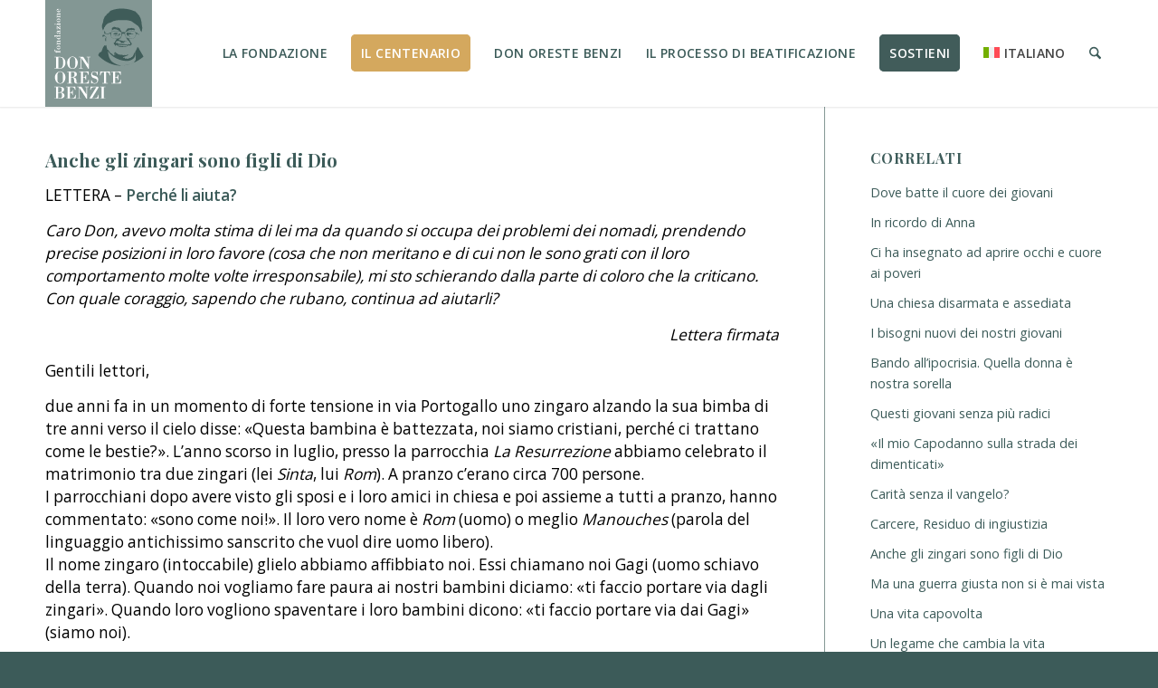

--- FILE ---
content_type: text/html; charset=UTF-8
request_url: https://www.fondazionedonorestebenzi.org/anche-gli-zingari-sono-figli-di-dio/
body_size: 42278
content:
<!DOCTYPE html>
<html lang="it-IT" class="html_stretched responsive av-preloader-disabled  html_header_top html_logo_left html_main_nav_header html_menu_right html_large html_header_sticky html_header_shrinking html_mobile_menu_tablet html_header_searchicon html_content_align_center html_header_unstick_top_disabled html_header_stretch_disabled html_minimal_header html_minimal_header_shadow html_av-overlay-side html_av-overlay-side-classic html_av-submenu-noclone html_entry_id_2183 av-cookies-no-cookie-consent av-no-preview av-default-lightbox html_text_menu_active av-mobile-menu-switch-default">
<head>
<meta charset="UTF-8" />


<!-- mobile setting -->
<meta name="viewport" content="width=device-width, initial-scale=1">

<!-- Scripts/CSS and wp_head hook -->
<meta name='robots' content='index, follow, max-image-preview:large, max-snippet:-1, max-video-preview:-1' />

<!-- Google Tag Manager by PYS -->
    <script data-cfasync="false" data-pagespeed-no-defer>
	    window.dataLayerPYS = window.dataLayerPYS || [];
	</script>
<!-- End Google Tag Manager by PYS -->
	<!-- This site is optimized with the Yoast SEO plugin v26.7 - https://yoast.com/wordpress/plugins/seo/ -->
	<title>Anche gli zingari sono figli di Dio - Fondazione don Oreste Benzi</title>
	<link rel="canonical" href="https://www.fondazionedonorestebenzi.org/anche-gli-zingari-sono-figli-di-dio/" />
	<meta property="og:locale" content="it_IT" />
	<meta property="og:type" content="article" />
	<meta property="og:title" content="Anche gli zingari sono figli di Dio - Fondazione don Oreste Benzi" />
	<meta property="og:description" content="Tratto dal &quot;Resto del Carlino - Ed. Rimini&quot;  Il loro vero nome è Rom (uomo) o meglio Manouches (uomo libero). Il nome zingaro (intoccabile) glielo abbiamo affibbiato noi. Dico sempre a loro che devono osservare le nostre leggi, che non devono rubare o sfruttare i bambini, e che noi vogliamo rispettare i loro diritti come popolo. Io insisto: incontrarsi per capirsi, capirsi per vivere insieme... Togliamo via l’odio e la paura." />
	<meta property="og:url" content="https://www.fondazionedonorestebenzi.org/anche-gli-zingari-sono-figli-di-dio/" />
	<meta property="og:site_name" content="Fondazione don Oreste Benzi" />
	<meta property="article:published_time" content="1993-02-06T23:00:20+00:00" />
	<meta property="article:modified_time" content="2024-10-04T07:08:10+00:00" />
	<meta property="og:image" content="https://www.fondazionedonorestebenzi.org/wp-content/uploads/2025/03/Apg23-FondDOB-2025-Banner1200x675-copia.webp" />
	<meta property="og:image:width" content="1200" />
	<meta property="og:image:height" content="675" />
	<meta property="og:image:type" content="image/webp" />
	<meta name="author" content="Francesco Serafini" />
	<meta name="twitter:card" content="summary_large_image" />
	<meta name="twitter:label1" content="Scritto da" />
	<meta name="twitter:data1" content="Francesco Serafini" />
	<meta name="twitter:label2" content="Tempo di lettura stimato" />
	<meta name="twitter:data2" content="4 minuti" />
	<script type="application/ld+json" class="yoast-schema-graph">{"@context":"https://schema.org","@graph":[{"@type":"Article","@id":"https://www.fondazionedonorestebenzi.org/anche-gli-zingari-sono-figli-di-dio/#article","isPartOf":{"@id":"https://www.fondazionedonorestebenzi.org/anche-gli-zingari-sono-figli-di-dio/"},"author":{"name":"Francesco Serafini","@id":"https://www.fondazionedonorestebenzi.org/#/schema/person/ddfc14c44609fd2e67755635a3f0e113"},"headline":"Anche gli zingari sono figli di Dio","datePublished":"1993-02-06T23:00:20+00:00","dateModified":"2024-10-04T07:08:10+00:00","mainEntityOfPage":{"@id":"https://www.fondazionedonorestebenzi.org/anche-gli-zingari-sono-figli-di-dio/"},"wordCount":737,"publisher":{"@id":"https://www.fondazionedonorestebenzi.org/#organization"},"keywords":["POVERI-SCARTATI","RIMOZIONE CAUSE"],"articleSection":["Articoli"],"inLanguage":"it-IT"},{"@type":"WebPage","@id":"https://www.fondazionedonorestebenzi.org/anche-gli-zingari-sono-figli-di-dio/","url":"https://www.fondazionedonorestebenzi.org/anche-gli-zingari-sono-figli-di-dio/","name":"Anche gli zingari sono figli di Dio - Fondazione don Oreste Benzi","isPartOf":{"@id":"https://www.fondazionedonorestebenzi.org/#website"},"datePublished":"1993-02-06T23:00:20+00:00","dateModified":"2024-10-04T07:08:10+00:00","breadcrumb":{"@id":"https://www.fondazionedonorestebenzi.org/anche-gli-zingari-sono-figli-di-dio/#breadcrumb"},"inLanguage":"it-IT","potentialAction":[{"@type":"ReadAction","target":["https://www.fondazionedonorestebenzi.org/anche-gli-zingari-sono-figli-di-dio/"]}]},{"@type":"BreadcrumbList","@id":"https://www.fondazionedonorestebenzi.org/anche-gli-zingari-sono-figli-di-dio/#breadcrumb","itemListElement":[{"@type":"ListItem","position":1,"name":"Home","item":"https://www.fondazionedonorestebenzi.org/"},{"@type":"ListItem","position":2,"name":"Anche gli zingari sono figli di Dio"}]},{"@type":"WebSite","@id":"https://www.fondazionedonorestebenzi.org/#website","url":"https://www.fondazionedonorestebenzi.org/","name":"Fondazione don Oreste Benzi","description":"Fondazione don Oreste Benzi","publisher":{"@id":"https://www.fondazionedonorestebenzi.org/#organization"},"potentialAction":[{"@type":"SearchAction","target":{"@type":"EntryPoint","urlTemplate":"https://www.fondazionedonorestebenzi.org/?s={search_term_string}"},"query-input":{"@type":"PropertyValueSpecification","valueRequired":true,"valueName":"search_term_string"}}],"inLanguage":"it-IT"},{"@type":"Organization","@id":"https://www.fondazionedonorestebenzi.org/#organization","name":"Fondazione don Oreste Benzi","url":"https://www.fondazionedonorestebenzi.org/","logo":{"@type":"ImageObject","inLanguage":"it-IT","@id":"https://www.fondazionedonorestebenzi.org/#/schema/logo/image/","url":"https://www.fondazionedonorestebenzi.org/wp-content/uploads/2024/06/LOGOFONDAZIONE.svg","contentUrl":"https://www.fondazionedonorestebenzi.org/wp-content/uploads/2024/06/LOGOFONDAZIONE.svg","width":1,"height":1,"caption":"Fondazione don Oreste Benzi"},"image":{"@id":"https://www.fondazionedonorestebenzi.org/#/schema/logo/image/"}},{"@type":"Person","@id":"https://www.fondazionedonorestebenzi.org/#/schema/person/ddfc14c44609fd2e67755635a3f0e113","name":"Francesco Serafini"}]}</script>
	<!-- / Yoast SEO plugin. -->


<script type='application/javascript' id='pys-version-script'>console.log('PixelYourSite PRO version 12.3.4.1');</script>
<link rel="alternate" type="text/calendar" title="Fondazione don Oreste Benzi &raquo; iCal Feed" href="https://www.fondazionedonorestebenzi.org/events/?ical=1" />

<!-- google webfont font replacement -->

			<script type='text/javascript'>

				(function() {

					/*	check if webfonts are disabled by user setting via cookie - or user must opt in.	*/
					var html = document.getElementsByTagName('html')[0];
					var cookie_check = html.className.indexOf('av-cookies-needs-opt-in') >= 0 || html.className.indexOf('av-cookies-can-opt-out') >= 0;
					var allow_continue = true;
					var silent_accept_cookie = html.className.indexOf('av-cookies-user-silent-accept') >= 0;

					if( cookie_check && ! silent_accept_cookie )
					{
						if( ! document.cookie.match(/aviaCookieConsent/) || html.className.indexOf('av-cookies-session-refused') >= 0 )
						{
							allow_continue = false;
						}
						else
						{
							if( ! document.cookie.match(/aviaPrivacyRefuseCookiesHideBar/) )
							{
								allow_continue = false;
							}
							else if( ! document.cookie.match(/aviaPrivacyEssentialCookiesEnabled/) )
							{
								allow_continue = false;
							}
							else if( document.cookie.match(/aviaPrivacyGoogleWebfontsDisabled/) )
							{
								allow_continue = false;
							}
						}
					}

					if( allow_continue )
					{
						var f = document.createElement('link');

						f.type 	= 'text/css';
						f.rel 	= 'stylesheet';
						f.href 	= 'https://fonts.googleapis.com/css?family=Playfair+Display:400,700%7COpen+Sans:400,600&display=auto';
						f.id 	= 'avia-google-webfont';

						document.getElementsByTagName('head')[0].appendChild(f);
					}
				})();

			</script>
			<style id='wp-img-auto-sizes-contain-inline-css' type='text/css'>
img:is([sizes=auto i],[sizes^="auto," i]){contain-intrinsic-size:3000px 1500px}
/*# sourceURL=wp-img-auto-sizes-contain-inline-css */
</style>
<link rel='stylesheet' id='avia-grid-css' href='https://www.fondazionedonorestebenzi.org/wp-content/themes/enfold/css/grid.min.css?ver=7.1.3' type='text/css' media='all' />
<link rel='stylesheet' id='avia-base-css' href='https://www.fondazionedonorestebenzi.org/wp-content/themes/enfold/css/base.min.css?ver=7.1.3' type='text/css' media='all' />
<link rel='stylesheet' id='avia-layout-css' href='https://www.fondazionedonorestebenzi.org/wp-content/themes/enfold/css/layout.min.css?ver=7.1.3' type='text/css' media='all' />
<link rel='stylesheet' id='avia-module-audioplayer-css' href='https://www.fondazionedonorestebenzi.org/wp-content/themes/enfold/config-templatebuilder/avia-shortcodes/audio-player/audio-player.min.css?ver=7.1.3' type='text/css' media='all' />
<link rel='stylesheet' id='avia-module-blog-css' href='https://www.fondazionedonorestebenzi.org/wp-content/themes/enfold/config-templatebuilder/avia-shortcodes/blog/blog.min.css?ver=7.1.3' type='text/css' media='all' />
<link rel='stylesheet' id='avia-module-postslider-css' href='https://www.fondazionedonorestebenzi.org/wp-content/themes/enfold/config-templatebuilder/avia-shortcodes/postslider/postslider.min.css?ver=7.1.3' type='text/css' media='all' />
<link rel='stylesheet' id='avia-module-button-css' href='https://www.fondazionedonorestebenzi.org/wp-content/themes/enfold/config-templatebuilder/avia-shortcodes/buttons/buttons.min.css?ver=7.1.3' type='text/css' media='all' />
<link rel='stylesheet' id='avia-module-buttonrow-css' href='https://www.fondazionedonorestebenzi.org/wp-content/themes/enfold/config-templatebuilder/avia-shortcodes/buttonrow/buttonrow.min.css?ver=7.1.3' type='text/css' media='all' />
<link rel='stylesheet' id='avia-module-button-fullwidth-css' href='https://www.fondazionedonorestebenzi.org/wp-content/themes/enfold/config-templatebuilder/avia-shortcodes/buttons_fullwidth/buttons_fullwidth.min.css?ver=7.1.3' type='text/css' media='all' />
<link rel='stylesheet' id='avia-module-catalogue-css' href='https://www.fondazionedonorestebenzi.org/wp-content/themes/enfold/config-templatebuilder/avia-shortcodes/catalogue/catalogue.min.css?ver=7.1.3' type='text/css' media='all' />
<link rel='stylesheet' id='avia-module-comments-css' href='https://www.fondazionedonorestebenzi.org/wp-content/themes/enfold/config-templatebuilder/avia-shortcodes/comments/comments.min.css?ver=7.1.3' type='text/css' media='all' />
<link rel='stylesheet' id='avia-module-contact-css' href='https://www.fondazionedonorestebenzi.org/wp-content/themes/enfold/config-templatebuilder/avia-shortcodes/contact/contact.min.css?ver=7.1.3' type='text/css' media='all' />
<link rel='stylesheet' id='avia-module-slideshow-css' href='https://www.fondazionedonorestebenzi.org/wp-content/themes/enfold/config-templatebuilder/avia-shortcodes/slideshow/slideshow.min.css?ver=7.1.3' type='text/css' media='all' />
<link rel='stylesheet' id='avia-module-slideshow-contentpartner-css' href='https://www.fondazionedonorestebenzi.org/wp-content/themes/enfold/config-templatebuilder/avia-shortcodes/contentslider/contentslider.min.css?ver=7.1.3' type='text/css' media='all' />
<link rel='stylesheet' id='avia-module-countdown-css' href='https://www.fondazionedonorestebenzi.org/wp-content/themes/enfold/config-templatebuilder/avia-shortcodes/countdown/countdown.min.css?ver=7.1.3' type='text/css' media='all' />
<link rel='stylesheet' id='avia-module-dynamic-field-css' href='https://www.fondazionedonorestebenzi.org/wp-content/themes/enfold/config-templatebuilder/avia-shortcodes/dynamic_field/dynamic_field.min.css?ver=7.1.3' type='text/css' media='all' />
<link rel='stylesheet' id='avia-module-events-upcoming-css' href='https://www.fondazionedonorestebenzi.org/wp-content/themes/enfold/config-templatebuilder/avia-shortcodes/events_upcoming/events_upcoming.min.css?ver=7.1.3' type='text/css' media='all' />
<link rel='stylesheet' id='avia-module-gallery-css' href='https://www.fondazionedonorestebenzi.org/wp-content/themes/enfold/config-templatebuilder/avia-shortcodes/gallery/gallery.min.css?ver=7.1.3' type='text/css' media='all' />
<link rel='stylesheet' id='avia-module-gallery-hor-css' href='https://www.fondazionedonorestebenzi.org/wp-content/themes/enfold/config-templatebuilder/avia-shortcodes/gallery_horizontal/gallery_horizontal.min.css?ver=7.1.3' type='text/css' media='all' />
<link rel='stylesheet' id='avia-module-maps-css' href='https://www.fondazionedonorestebenzi.org/wp-content/themes/enfold/config-templatebuilder/avia-shortcodes/google_maps/google_maps.min.css?ver=7.1.3' type='text/css' media='all' />
<link rel='stylesheet' id='avia-module-gridrow-css' href='https://www.fondazionedonorestebenzi.org/wp-content/themes/enfold/config-templatebuilder/avia-shortcodes/grid_row/grid_row.min.css?ver=7.1.3' type='text/css' media='all' />
<link rel='stylesheet' id='avia-module-heading-css' href='https://www.fondazionedonorestebenzi.org/wp-content/themes/enfold/config-templatebuilder/avia-shortcodes/heading/heading.min.css?ver=7.1.3' type='text/css' media='all' />
<link rel='stylesheet' id='avia-module-rotator-css' href='https://www.fondazionedonorestebenzi.org/wp-content/themes/enfold/config-templatebuilder/avia-shortcodes/headline_rotator/headline_rotator.min.css?ver=7.1.3' type='text/css' media='all' />
<link rel='stylesheet' id='avia-module-hr-css' href='https://www.fondazionedonorestebenzi.org/wp-content/themes/enfold/config-templatebuilder/avia-shortcodes/hr/hr.min.css?ver=7.1.3' type='text/css' media='all' />
<link rel='stylesheet' id='avia-module-icon-css' href='https://www.fondazionedonorestebenzi.org/wp-content/themes/enfold/config-templatebuilder/avia-shortcodes/icon/icon.min.css?ver=7.1.3' type='text/css' media='all' />
<link rel='stylesheet' id='avia-module-icon-circles-css' href='https://www.fondazionedonorestebenzi.org/wp-content/themes/enfold/config-templatebuilder/avia-shortcodes/icon_circles/icon_circles.min.css?ver=7.1.3' type='text/css' media='all' />
<link rel='stylesheet' id='avia-module-iconbox-css' href='https://www.fondazionedonorestebenzi.org/wp-content/themes/enfold/config-templatebuilder/avia-shortcodes/iconbox/iconbox.min.css?ver=7.1.3' type='text/css' media='all' />
<link rel='stylesheet' id='avia-module-icongrid-css' href='https://www.fondazionedonorestebenzi.org/wp-content/themes/enfold/config-templatebuilder/avia-shortcodes/icongrid/icongrid.min.css?ver=7.1.3' type='text/css' media='all' />
<link rel='stylesheet' id='avia-module-iconlist-css' href='https://www.fondazionedonorestebenzi.org/wp-content/themes/enfold/config-templatebuilder/avia-shortcodes/iconlist/iconlist.min.css?ver=7.1.3' type='text/css' media='all' />
<link rel='stylesheet' id='avia-module-image-css' href='https://www.fondazionedonorestebenzi.org/wp-content/themes/enfold/config-templatebuilder/avia-shortcodes/image/image.min.css?ver=7.1.3' type='text/css' media='all' />
<link rel='stylesheet' id='avia-module-image-diff-css' href='https://www.fondazionedonorestebenzi.org/wp-content/themes/enfold/config-templatebuilder/avia-shortcodes/image_diff/image_diff.min.css?ver=7.1.3' type='text/css' media='all' />
<link rel='stylesheet' id='avia-module-hotspot-css' href='https://www.fondazionedonorestebenzi.org/wp-content/themes/enfold/config-templatebuilder/avia-shortcodes/image_hotspots/image_hotspots.min.css?ver=7.1.3' type='text/css' media='all' />
<link rel='stylesheet' id='avia-module-sc-lottie-animation-css' href='https://www.fondazionedonorestebenzi.org/wp-content/themes/enfold/config-templatebuilder/avia-shortcodes/lottie_animation/lottie_animation.min.css?ver=7.1.3' type='text/css' media='all' />
<link rel='stylesheet' id='avia-module-magazine-css' href='https://www.fondazionedonorestebenzi.org/wp-content/themes/enfold/config-templatebuilder/avia-shortcodes/magazine/magazine.min.css?ver=7.1.3' type='text/css' media='all' />
<link rel='stylesheet' id='avia-module-masonry-css' href='https://www.fondazionedonorestebenzi.org/wp-content/themes/enfold/config-templatebuilder/avia-shortcodes/masonry_entries/masonry_entries.min.css?ver=7.1.3' type='text/css' media='all' />
<link rel='stylesheet' id='avia-siteloader-css' href='https://www.fondazionedonorestebenzi.org/wp-content/themes/enfold/css/avia-snippet-site-preloader.min.css?ver=7.1.3' type='text/css' media='all' />
<link rel='stylesheet' id='avia-module-menu-css' href='https://www.fondazionedonorestebenzi.org/wp-content/themes/enfold/config-templatebuilder/avia-shortcodes/menu/menu.min.css?ver=7.1.3' type='text/css' media='all' />
<link rel='stylesheet' id='avia-module-notification-css' href='https://www.fondazionedonorestebenzi.org/wp-content/themes/enfold/config-templatebuilder/avia-shortcodes/notification/notification.min.css?ver=7.1.3' type='text/css' media='all' />
<link rel='stylesheet' id='avia-module-numbers-css' href='https://www.fondazionedonorestebenzi.org/wp-content/themes/enfold/config-templatebuilder/avia-shortcodes/numbers/numbers.min.css?ver=7.1.3' type='text/css' media='all' />
<link rel='stylesheet' id='avia-module-portfolio-css' href='https://www.fondazionedonorestebenzi.org/wp-content/themes/enfold/config-templatebuilder/avia-shortcodes/portfolio/portfolio.min.css?ver=7.1.3' type='text/css' media='all' />
<link rel='stylesheet' id='avia-module-post-metadata-css' href='https://www.fondazionedonorestebenzi.org/wp-content/themes/enfold/config-templatebuilder/avia-shortcodes/post_metadata/post_metadata.min.css?ver=7.1.3' type='text/css' media='all' />
<link rel='stylesheet' id='avia-module-progress-bar-css' href='https://www.fondazionedonorestebenzi.org/wp-content/themes/enfold/config-templatebuilder/avia-shortcodes/progressbar/progressbar.min.css?ver=7.1.3' type='text/css' media='all' />
<link rel='stylesheet' id='avia-module-promobox-css' href='https://www.fondazionedonorestebenzi.org/wp-content/themes/enfold/config-templatebuilder/avia-shortcodes/promobox/promobox.min.css?ver=7.1.3' type='text/css' media='all' />
<link rel='stylesheet' id='avia-sc-search-css' href='https://www.fondazionedonorestebenzi.org/wp-content/themes/enfold/config-templatebuilder/avia-shortcodes/search/search.min.css?ver=7.1.3' type='text/css' media='all' />
<link rel='stylesheet' id='avia-module-slideshow-accordion-css' href='https://www.fondazionedonorestebenzi.org/wp-content/themes/enfold/config-templatebuilder/avia-shortcodes/slideshow_accordion/slideshow_accordion.min.css?ver=7.1.3' type='text/css' media='all' />
<link rel='stylesheet' id='avia-module-slideshow-feature-image-css' href='https://www.fondazionedonorestebenzi.org/wp-content/themes/enfold/config-templatebuilder/avia-shortcodes/slideshow_feature_image/slideshow_feature_image.min.css?ver=7.1.3' type='text/css' media='all' />
<link rel='stylesheet' id='avia-module-slideshow-fullsize-css' href='https://www.fondazionedonorestebenzi.org/wp-content/themes/enfold/config-templatebuilder/avia-shortcodes/slideshow_fullsize/slideshow_fullsize.min.css?ver=7.1.3' type='text/css' media='all' />
<link rel='stylesheet' id='avia-module-slideshow-fullscreen-css' href='https://www.fondazionedonorestebenzi.org/wp-content/themes/enfold/config-templatebuilder/avia-shortcodes/slideshow_fullscreen/slideshow_fullscreen.min.css?ver=7.1.3' type='text/css' media='all' />
<link rel='stylesheet' id='avia-module-slideshow-ls-css' href='https://www.fondazionedonorestebenzi.org/wp-content/themes/enfold/config-templatebuilder/avia-shortcodes/slideshow_layerslider/slideshow_layerslider.min.css?ver=7.1.3' type='text/css' media='all' />
<link rel='stylesheet' id='avia-module-social-css' href='https://www.fondazionedonorestebenzi.org/wp-content/themes/enfold/config-templatebuilder/avia-shortcodes/social_share/social_share.min.css?ver=7.1.3' type='text/css' media='all' />
<link rel='stylesheet' id='avia-module-tabsection-css' href='https://www.fondazionedonorestebenzi.org/wp-content/themes/enfold/config-templatebuilder/avia-shortcodes/tab_section/tab_section.min.css?ver=7.1.3' type='text/css' media='all' />
<link rel='stylesheet' id='avia-module-table-css' href='https://www.fondazionedonorestebenzi.org/wp-content/themes/enfold/config-templatebuilder/avia-shortcodes/table/table.min.css?ver=7.1.3' type='text/css' media='all' />
<link rel='stylesheet' id='avia-module-tabs-css' href='https://www.fondazionedonorestebenzi.org/wp-content/themes/enfold/config-templatebuilder/avia-shortcodes/tabs/tabs.min.css?ver=7.1.3' type='text/css' media='all' />
<link rel='stylesheet' id='avia-module-team-css' href='https://www.fondazionedonorestebenzi.org/wp-content/themes/enfold/config-templatebuilder/avia-shortcodes/team/team.min.css?ver=7.1.3' type='text/css' media='all' />
<link rel='stylesheet' id='avia-module-testimonials-css' href='https://www.fondazionedonorestebenzi.org/wp-content/themes/enfold/config-templatebuilder/avia-shortcodes/testimonials/testimonials.min.css?ver=7.1.3' type='text/css' media='all' />
<link rel='stylesheet' id='avia-module-timeline-css' href='https://www.fondazionedonorestebenzi.org/wp-content/themes/enfold/config-templatebuilder/avia-shortcodes/timeline/timeline.min.css?ver=7.1.3' type='text/css' media='all' />
<link rel='stylesheet' id='avia-module-toggles-css' href='https://www.fondazionedonorestebenzi.org/wp-content/themes/enfold/config-templatebuilder/avia-shortcodes/toggles/toggles.min.css?ver=7.1.3' type='text/css' media='all' />
<link rel='stylesheet' id='avia-module-video-css' href='https://www.fondazionedonorestebenzi.org/wp-content/themes/enfold/config-templatebuilder/avia-shortcodes/video/video.min.css?ver=7.1.3' type='text/css' media='all' />
<link rel='stylesheet' id='tss-css' href='https://www.fondazionedonorestebenzi.org/wp-content/plugins/testimonial-slider-and-showcase/assets/css/wptestimonial.css?ver=2.4.1' type='text/css' media='all' />
<link rel='stylesheet' id='wpml-legacy-horizontal-list-0-css' href='https://www.fondazionedonorestebenzi.org/wp-content/plugins/sitepress-multilingual-cms/templates/language-switchers/legacy-list-horizontal/style.min.css?ver=1' type='text/css' media='all' />
<style id='wpml-legacy-horizontal-list-0-inline-css' type='text/css'>
.wpml-ls-statics-footer{background-color:transparent;}.wpml-ls-statics-footer, .wpml-ls-statics-footer .wpml-ls-sub-menu, .wpml-ls-statics-footer a {border-color:transparent;}.wpml-ls-statics-footer a, .wpml-ls-statics-footer .wpml-ls-sub-menu a, .wpml-ls-statics-footer .wpml-ls-sub-menu a:link, .wpml-ls-statics-footer li:not(.wpml-ls-current-language) .wpml-ls-link, .wpml-ls-statics-footer li:not(.wpml-ls-current-language) .wpml-ls-link:link {color:#393939;background-color:#F5F5F5;}.wpml-ls-statics-footer .wpml-ls-sub-menu a:hover,.wpml-ls-statics-footer .wpml-ls-sub-menu a:focus, .wpml-ls-statics-footer .wpml-ls-sub-menu a:link:hover, .wpml-ls-statics-footer .wpml-ls-sub-menu a:link:focus {color:#000000;background-color:#FFFFFF;}.wpml-ls-statics-footer .wpml-ls-current-language > a {color:#393939;background-color:#F5F5F5;}.wpml-ls-statics-footer .wpml-ls-current-language:hover>a, .wpml-ls-statics-footer .wpml-ls-current-language>a:focus {color:#000000;background-color:#FFFFFF;}
/*# sourceURL=wpml-legacy-horizontal-list-0-inline-css */
</style>
<link rel='stylesheet' id='wpml-legacy-post-translations-0-css' href='https://www.fondazionedonorestebenzi.org/wp-content/plugins/sitepress-multilingual-cms/templates/language-switchers/legacy-post-translations/style.min.css?ver=1' type='text/css' media='all' />
<link rel='stylesheet' id='wpml-menu-item-0-css' href='https://www.fondazionedonorestebenzi.org/wp-content/plugins/sitepress-multilingual-cms/templates/language-switchers/menu-item/style.min.css?ver=1' type='text/css' media='all' />
<link rel='stylesheet' id='content-cards-css' href='https://www.fondazionedonorestebenzi.org/wp-content/plugins/content-cards/skins/default/content-cards.css?ver=6.9' type='text/css' media='all' />
<link rel='stylesheet' id='cms-navigation-style-base-css' href='https://www.fondazionedonorestebenzi.org/wp-content/plugins/wpml-cms-nav/res/css/cms-navigation-base.css?ver=1.5.6' type='text/css' media='screen' />
<link rel='stylesheet' id='cms-navigation-style-css' href='https://www.fondazionedonorestebenzi.org/wp-content/plugins/wpml-cms-nav/res/css/cms-navigation.css?ver=1.5.6' type='text/css' media='screen' />
<link rel='stylesheet' id='avia-scs-css' href='https://www.fondazionedonorestebenzi.org/wp-content/themes/enfold/css/shortcodes.min.css?ver=7.1.3' type='text/css' media='all' />
<link rel='stylesheet' id='avia-fold-unfold-css' href='https://www.fondazionedonorestebenzi.org/wp-content/themes/enfold/css/avia-snippet-fold-unfold.min.css?ver=7.1.3' type='text/css' media='all' />
<link rel='stylesheet' id='avia-popup-css-css' href='https://www.fondazionedonorestebenzi.org/wp-content/themes/enfold/js/aviapopup/magnific-popup.min.css?ver=7.1.3' type='text/css' media='screen' />
<link rel='stylesheet' id='avia-lightbox-css' href='https://www.fondazionedonorestebenzi.org/wp-content/themes/enfold/css/avia-snippet-lightbox.min.css?ver=7.1.3' type='text/css' media='screen' />
<link rel='stylesheet' id='avia-widget-css-css' href='https://www.fondazionedonorestebenzi.org/wp-content/themes/enfold/css/avia-snippet-widget.min.css?ver=7.1.3' type='text/css' media='screen' />
<link rel='stylesheet' id='avia-dynamic-css' href='https://www.fondazionedonorestebenzi.org/wp-content/uploads/dynamic_avia/enfold_child.css?ver=69611c13e38a6' type='text/css' media='all' />
<link rel='stylesheet' id='avia-custom-css' href='https://www.fondazionedonorestebenzi.org/wp-content/themes/enfold/css/custom.css?ver=7.1.3' type='text/css' media='all' />
<link rel='stylesheet' id='avia-style-css' href='https://www.fondazionedonorestebenzi.org/wp-content/themes/enfold-child/style.css?ver=7.1.3' type='text/css' media='all' />
<link rel='stylesheet' id='avia-events-cal-css' href='https://www.fondazionedonorestebenzi.org/wp-content/themes/enfold/config-events-calendar/event-mod.min.css?ver=7.1.3' type='text/css' media='all' />
<link rel='stylesheet' id='avia-wpml-css' href='https://www.fondazionedonorestebenzi.org/wp-content/themes/enfold/config-wpml/wpml-mod.min.css?ver=7.1.3' type='text/css' media='all' />
<link rel='stylesheet' id='avia-gravity-css' href='https://www.fondazionedonorestebenzi.org/wp-content/themes/enfold/config-gravityforms/gravity-mod.min.css?ver=7.1.3' type='text/css' media='screen' />
<script type="text/javascript" id="jquery-core-js-extra">
/* <![CDATA[ */
var pysFacebookRest = {"restApiUrl":"https://www.fondazionedonorestebenzi.org/wp-json/pys-facebook/v1/event","debug":""};
//# sourceURL=jquery-core-js-extra
/* ]]> */
</script>
<script type="text/javascript" src="https://www.fondazionedonorestebenzi.org/wp-includes/js/jquery/jquery.min.js?ver=3.7.1" id="jquery-core-js"></script>
<script type="text/javascript" src="https://www.fondazionedonorestebenzi.org/wp-includes/js/jquery/jquery-migrate.min.js?ver=3.4.1" id="jquery-migrate-js"></script>
<script type="text/javascript" id="wpml-cookie-js-extra">
/* <![CDATA[ */
var wpml_cookies = {"wp-wpml_current_language":{"value":"it","expires":1,"path":"/"}};
var wpml_cookies = {"wp-wpml_current_language":{"value":"it","expires":1,"path":"/"}};
//# sourceURL=wpml-cookie-js-extra
/* ]]> */
</script>
<script type="text/javascript" src="https://www.fondazionedonorestebenzi.org/wp-content/plugins/sitepress-multilingual-cms/res/js/cookies/language-cookie.js?ver=486900" id="wpml-cookie-js" defer="defer" data-wp-strategy="defer"></script>
<script type="text/javascript" id="3d-flip-book-client-locale-loader-js-extra">
/* <![CDATA[ */
var FB3D_CLIENT_LOCALE = {"ajaxurl":"https://www.fondazionedonorestebenzi.org/wp-admin/admin-ajax.php","dictionary":{"Table of contents":"Table of contents","Close":"Close","Bookmarks":"Bookmarks","Thumbnails":"Thumbnails","Search":"Search","Share":"Share","Facebook":"Facebook","Twitter":"Twitter","Email":"Email","Play":"Play","Previous page":"Previous page","Next page":"Next page","Zoom in":"Zoom in","Zoom out":"Zoom out","Fit view":"Fit view","Auto play":"Auto play","Full screen":"Full screen","More":"More","Smart pan":"Smart pan","Single page":"Single page","Sounds":"Sounds","Stats":"Stats","Print":"Print","Download":"Download","Goto first page":"Goto first page","Goto last page":"Goto last page"},"images":"https://www.fondazionedonorestebenzi.org/wp-content/plugins/interactive-3d-flipbook-powered-physics-engine/assets/images/","jsData":{"urls":[],"posts":{"ids_mis":[],"ids":[]},"pages":[],"firstPages":[],"bookCtrlProps":[],"bookTemplates":[]},"key":"3d-flip-book","pdfJS":{"pdfJsLib":"https://www.fondazionedonorestebenzi.org/wp-content/plugins/interactive-3d-flipbook-powered-physics-engine/assets/js/pdf.min.js?ver=4.3.136","pdfJsWorker":"https://www.fondazionedonorestebenzi.org/wp-content/plugins/interactive-3d-flipbook-powered-physics-engine/assets/js/pdf.worker.js?ver=4.3.136","stablePdfJsLib":"https://www.fondazionedonorestebenzi.org/wp-content/plugins/interactive-3d-flipbook-powered-physics-engine/assets/js/stable/pdf.min.js?ver=2.5.207","stablePdfJsWorker":"https://www.fondazionedonorestebenzi.org/wp-content/plugins/interactive-3d-flipbook-powered-physics-engine/assets/js/stable/pdf.worker.js?ver=2.5.207","pdfJsCMapUrl":"https://www.fondazionedonorestebenzi.org/wp-content/plugins/interactive-3d-flipbook-powered-physics-engine/assets/cmaps/"},"cacheurl":"https://www.fondazionedonorestebenzi.org/wp-content/uploads/3d-flip-book/cache/","pluginsurl":"https://www.fondazionedonorestebenzi.org/wp-content/plugins/","pluginurl":"https://www.fondazionedonorestebenzi.org/wp-content/plugins/interactive-3d-flipbook-powered-physics-engine/","thumbnailSize":{"width":"80","height":"80"},"version":"1.16.17"};
//# sourceURL=3d-flip-book-client-locale-loader-js-extra
/* ]]> */
</script>
<script type="text/javascript" src="https://www.fondazionedonorestebenzi.org/wp-content/plugins/interactive-3d-flipbook-powered-physics-engine/assets/js/client-locale-loader.js?ver=1.16.17" id="3d-flip-book-client-locale-loader-js" async="async" data-wp-strategy="async"></script>
<script type="text/javascript" src="https://www.fondazionedonorestebenzi.org/wp-content/plugins/pixelyoursite-pro/dist/scripts/jquery.bind-first-0.2.3.min.js" id="jquery-bind-first-js"></script>
<script type="text/javascript" src="https://www.fondazionedonorestebenzi.org/wp-content/plugins/pixelyoursite-pro/dist/scripts/js.cookie-2.1.3.min.js?ver=2.1.3" id="js-cookie-pys-js"></script>
<script type="text/javascript" src="https://www.fondazionedonorestebenzi.org/wp-content/plugins/pixelyoursite-pro/dist/scripts/sha256.js?ver=0.11.0" id="js-sha256-js"></script>
<script type="text/javascript" src="https://www.fondazionedonorestebenzi.org/wp-content/plugins/pixelyoursite-pro/dist/scripts/tld.min.js?ver=2.3.1" id="js-tld-js"></script>
<script type="text/javascript" id="pys-js-extra">
/* <![CDATA[ */
var pysOptions = {"staticEvents":{"facebook":{"init_event":[{"delay":0,"type":"static","ajaxFire":false,"name":"PageView","eventID":"40ee2a69-a521-470a-9a23-26a1a03827c7","pixelIds":["914346178656644"],"params":{"tags":"POVERI-SCARTATI, RIMOZIONE CAUSE","post_category":"Articoli","page_title":"Anche gli zingari sono figli di Dio","post_type":"post","post_id":2183,"plugin":"PixelYourSite","event_url":"www.fondazionedonorestebenzi.org/anche-gli-zingari-sono-figli-di-dio/","user_role":"guest"},"e_id":"init_event","ids":[],"hasTimeWindow":false,"timeWindow":0,"woo_order":"","edd_order":""}]}},"dynamicEvents":{"automatic_event_internal_link":{"facebook":{"delay":0,"type":"dyn","name":"InternalClick","eventID":"03910e7d-ecbb-4579-b3aa-1f003dfee10a","pixelIds":["914346178656644"],"params":{"page_title":"Anche gli zingari sono figli di Dio","post_type":"post","post_id":2183,"plugin":"PixelYourSite","event_url":"www.fondazionedonorestebenzi.org/anche-gli-zingari-sono-figli-di-dio/","user_role":"guest"},"e_id":"automatic_event_internal_link","ids":[],"hasTimeWindow":false,"timeWindow":0,"woo_order":"","edd_order":""},"ga":{"delay":0,"type":"dyn","name":"InternalClick","unify":true,"trackingIds":["G-96TD3Y0GYN","AW-1015322472"],"eventID":"03910e7d-ecbb-4579-b3aa-1f003dfee10a","params":{"page_title":"Anche gli zingari sono figli di Dio","post_type":"post","post_id":2183,"plugin":"PixelYourSite","event_url":"www.fondazionedonorestebenzi.org/anche-gli-zingari-sono-figli-di-dio/","user_role":"guest"},"e_id":"automatic_event_internal_link","ids":[],"hasTimeWindow":false,"timeWindow":0,"woo_order":"","edd_order":""},"google_ads":{"delay":0,"type":"dyn","name":"InternalClick","conversion_ids":["AW-1015322472"],"ids":["AW-1015322472"],"eventID":"03910e7d-ecbb-4579-b3aa-1f003dfee10a","params":{"page_title":"Anche gli zingari sono figli di Dio","post_type":"post","post_id":2183,"plugin":"PixelYourSite","event_url":"www.fondazionedonorestebenzi.org/anche-gli-zingari-sono-figli-di-dio/","user_role":"guest"},"e_id":"automatic_event_internal_link","hasTimeWindow":false,"timeWindow":0,"woo_order":"","edd_order":""}},"automatic_event_video":{"facebook":{"delay":0,"type":"dyn","name":"WatchVideo","eventID":"22ada0ec-711b-4434-aa5c-97b690335040","pixelIds":["914346178656644"],"params":{"page_title":"Anche gli zingari sono figli di Dio","post_type":"post","post_id":2183,"plugin":"PixelYourSite","event_url":"www.fondazionedonorestebenzi.org/anche-gli-zingari-sono-figli-di-dio/","user_role":"guest"},"e_id":"automatic_event_video","ids":[],"hasTimeWindow":false,"timeWindow":0,"woo_order":"","edd_order":""},"ga":{"delay":0,"type":"dyn","name":"WatchVideo","unify":true,"trackingIds":["G-96TD3Y0GYN","AW-1015322472"],"youtube_disabled":false,"eventID":"22ada0ec-711b-4434-aa5c-97b690335040","params":{"page_title":"Anche gli zingari sono figli di Dio","post_type":"post","post_id":2183,"plugin":"PixelYourSite","event_url":"www.fondazionedonorestebenzi.org/anche-gli-zingari-sono-figli-di-dio/","user_role":"guest"},"e_id":"automatic_event_video","ids":[],"hasTimeWindow":false,"timeWindow":0,"woo_order":"","edd_order":""},"google_ads":{"delay":0,"type":"dyn","name":"WatchVideo","conversion_ids":["AW-1015322472"],"ids":["AW-1015322472"],"eventID":"22ada0ec-711b-4434-aa5c-97b690335040","params":{"page_title":"Anche gli zingari sono figli di Dio","post_type":"post","post_id":2183,"plugin":"PixelYourSite","event_url":"www.fondazionedonorestebenzi.org/anche-gli-zingari-sono-figli-di-dio/","user_role":"guest"},"e_id":"automatic_event_video","hasTimeWindow":false,"timeWindow":0,"woo_order":"","edd_order":""}},"automatic_event_tel_link":{"facebook":{"delay":0,"type":"dyn","name":"TelClick","eventID":"4c67f809-b586-425c-96c0-5bc665bf05e4","pixelIds":["914346178656644"],"params":{"page_title":"Anche gli zingari sono figli di Dio","post_type":"post","post_id":2183,"plugin":"PixelYourSite","event_url":"www.fondazionedonorestebenzi.org/anche-gli-zingari-sono-figli-di-dio/","user_role":"guest"},"e_id":"automatic_event_tel_link","ids":[],"hasTimeWindow":false,"timeWindow":0,"woo_order":"","edd_order":""},"ga":{"delay":0,"type":"dyn","name":"TelClick","unify":true,"trackingIds":["G-96TD3Y0GYN","AW-1015322472"],"eventID":"4c67f809-b586-425c-96c0-5bc665bf05e4","params":{"page_title":"Anche gli zingari sono figli di Dio","post_type":"post","post_id":2183,"plugin":"PixelYourSite","event_url":"www.fondazionedonorestebenzi.org/anche-gli-zingari-sono-figli-di-dio/","user_role":"guest"},"e_id":"automatic_event_tel_link","ids":[],"hasTimeWindow":false,"timeWindow":0,"woo_order":"","edd_order":""},"google_ads":{"delay":0,"type":"dyn","name":"TelClick","conversion_ids":["AW-1015322472"],"ids":["AW-1015322472"],"eventID":"4c67f809-b586-425c-96c0-5bc665bf05e4","params":{"page_title":"Anche gli zingari sono figli di Dio","post_type":"post","post_id":2183,"plugin":"PixelYourSite","event_url":"www.fondazionedonorestebenzi.org/anche-gli-zingari-sono-figli-di-dio/","user_role":"guest"},"e_id":"automatic_event_tel_link","hasTimeWindow":false,"timeWindow":0,"woo_order":"","edd_order":""}},"automatic_event_email_link":{"facebook":{"delay":0,"type":"dyn","name":"EmailClick","eventID":"b49ebb0f-37ad-47df-a209-f301495dcd63","pixelIds":["914346178656644"],"params":{"page_title":"Anche gli zingari sono figli di Dio","post_type":"post","post_id":2183,"plugin":"PixelYourSite","event_url":"www.fondazionedonorestebenzi.org/anche-gli-zingari-sono-figli-di-dio/","user_role":"guest"},"e_id":"automatic_event_email_link","ids":[],"hasTimeWindow":false,"timeWindow":0,"woo_order":"","edd_order":""},"ga":{"delay":0,"type":"dyn","name":"EmailClick","unify":true,"trackingIds":["G-96TD3Y0GYN","AW-1015322472"],"eventID":"b49ebb0f-37ad-47df-a209-f301495dcd63","params":{"page_title":"Anche gli zingari sono figli di Dio","post_type":"post","post_id":2183,"plugin":"PixelYourSite","event_url":"www.fondazionedonorestebenzi.org/anche-gli-zingari-sono-figli-di-dio/","user_role":"guest"},"e_id":"automatic_event_email_link","ids":[],"hasTimeWindow":false,"timeWindow":0,"woo_order":"","edd_order":""},"google_ads":{"delay":0,"type":"dyn","name":"EmailClick","conversion_ids":["AW-1015322472"],"ids":["AW-1015322472"],"eventID":"b49ebb0f-37ad-47df-a209-f301495dcd63","params":{"page_title":"Anche gli zingari sono figli di Dio","post_type":"post","post_id":2183,"plugin":"PixelYourSite","event_url":"www.fondazionedonorestebenzi.org/anche-gli-zingari-sono-figli-di-dio/","user_role":"guest"},"e_id":"automatic_event_email_link","hasTimeWindow":false,"timeWindow":0,"woo_order":"","edd_order":""}},"automatic_event_form":{"facebook":{"delay":0,"type":"dyn","name":"Form","eventID":"6abf3661-cf9b-4341-8356-25e30600de51","pixelIds":["914346178656644"],"params":{"page_title":"Anche gli zingari sono figli di Dio","post_type":"post","post_id":2183,"plugin":"PixelYourSite","event_url":"www.fondazionedonorestebenzi.org/anche-gli-zingari-sono-figli-di-dio/","user_role":"guest"},"e_id":"automatic_event_form","ids":[],"hasTimeWindow":false,"timeWindow":0,"woo_order":"","edd_order":""},"ga":{"delay":0,"type":"dyn","name":"Form","unify":true,"trackingIds":["G-96TD3Y0GYN","AW-1015322472"],"eventID":"6abf3661-cf9b-4341-8356-25e30600de51","params":{"page_title":"Anche gli zingari sono figli di Dio","post_type":"post","post_id":2183,"plugin":"PixelYourSite","event_url":"www.fondazionedonorestebenzi.org/anche-gli-zingari-sono-figli-di-dio/","user_role":"guest"},"e_id":"automatic_event_form","ids":[],"hasTimeWindow":false,"timeWindow":0,"woo_order":"","edd_order":""},"google_ads":{"delay":0,"type":"dyn","name":"Form","conversion_ids":["AW-1015322472"],"ids":["AW-1015322472"],"eventID":"6abf3661-cf9b-4341-8356-25e30600de51","params":{"page_title":"Anche gli zingari sono figli di Dio","post_type":"post","post_id":2183,"plugin":"PixelYourSite","event_url":"www.fondazionedonorestebenzi.org/anche-gli-zingari-sono-figli-di-dio/","user_role":"guest"},"e_id":"automatic_event_form","hasTimeWindow":false,"timeWindow":0,"woo_order":"","edd_order":""}},"automatic_event_download":{"facebook":{"delay":0,"type":"dyn","name":"Download","extensions":["","doc","exe","js","pdf","ppt","tgz","zip","xls"],"eventID":"ad6e20a1-0cb6-43f7-bcec-6fdfa6da738b","pixelIds":["914346178656644"],"params":{"page_title":"Anche gli zingari sono figli di Dio","post_type":"post","post_id":2183,"plugin":"PixelYourSite","event_url":"www.fondazionedonorestebenzi.org/anche-gli-zingari-sono-figli-di-dio/","user_role":"guest"},"e_id":"automatic_event_download","ids":[],"hasTimeWindow":false,"timeWindow":0,"woo_order":"","edd_order":""},"ga":{"delay":0,"type":"dyn","name":"Download","extensions":["","doc","exe","js","pdf","ppt","tgz","zip","xls"],"unify":true,"trackingIds":["G-96TD3Y0GYN","AW-1015322472"],"eventID":"ad6e20a1-0cb6-43f7-bcec-6fdfa6da738b","params":{"page_title":"Anche gli zingari sono figli di Dio","post_type":"post","post_id":2183,"plugin":"PixelYourSite","event_url":"www.fondazionedonorestebenzi.org/anche-gli-zingari-sono-figli-di-dio/","user_role":"guest"},"e_id":"automatic_event_download","ids":[],"hasTimeWindow":false,"timeWindow":0,"woo_order":"","edd_order":""},"google_ads":{"delay":0,"type":"dyn","name":"Download","extensions":["","doc","exe","js","pdf","ppt","tgz","zip","xls"],"conversion_ids":["AW-1015322472"],"ids":["AW-1015322472"],"eventID":"ad6e20a1-0cb6-43f7-bcec-6fdfa6da738b","params":{"page_title":"Anche gli zingari sono figli di Dio","post_type":"post","post_id":2183,"plugin":"PixelYourSite","event_url":"www.fondazionedonorestebenzi.org/anche-gli-zingari-sono-figli-di-dio/","user_role":"guest"},"e_id":"automatic_event_download","hasTimeWindow":false,"timeWindow":0,"woo_order":"","edd_order":""}},"automatic_event_time_on_page":{"facebook":{"delay":0,"type":"dyn","name":"TimeOnPage","time_on_page":30,"eventID":"ce42f177-bc66-4acc-854d-8333a77ffa03","pixelIds":["914346178656644"],"params":{"page_title":"Anche gli zingari sono figli di Dio","post_type":"post","post_id":2183,"plugin":"PixelYourSite","event_url":"www.fondazionedonorestebenzi.org/anche-gli-zingari-sono-figli-di-dio/","user_role":"guest"},"e_id":"automatic_event_time_on_page","ids":[],"hasTimeWindow":false,"timeWindow":0,"woo_order":"","edd_order":""},"ga":{"delay":0,"type":"dyn","name":"TimeOnPage","time_on_page":30,"unify":true,"trackingIds":["G-96TD3Y0GYN","AW-1015322472"],"eventID":"ce42f177-bc66-4acc-854d-8333a77ffa03","params":{"page_title":"Anche gli zingari sono figli di Dio","post_type":"post","post_id":2183,"plugin":"PixelYourSite","event_url":"www.fondazionedonorestebenzi.org/anche-gli-zingari-sono-figli-di-dio/","user_role":"guest"},"e_id":"automatic_event_time_on_page","ids":[],"hasTimeWindow":false,"timeWindow":0,"woo_order":"","edd_order":""},"google_ads":{"delay":0,"type":"dyn","name":"TimeOnPage","time_on_page":30,"conversion_ids":["AW-1015322472"],"ids":["AW-1015322472"],"eventID":"ce42f177-bc66-4acc-854d-8333a77ffa03","params":{"page_title":"Anche gli zingari sono figli di Dio","post_type":"post","post_id":2183,"plugin":"PixelYourSite","event_url":"www.fondazionedonorestebenzi.org/anche-gli-zingari-sono-figli-di-dio/","user_role":"guest"},"e_id":"automatic_event_time_on_page","hasTimeWindow":false,"timeWindow":0,"woo_order":"","edd_order":""}}},"triggerEvents":{"4636":{"google_ads":{"delay":"","type":"trigger","custom_event_post_id":4636,"trackingIds":[],"conversion_ids":["AW-1015322472"],"name":"generate_lead","eventID":"e30d81a3-b460-4655-bf64-658d21653c51","params":{"provenienza":"WEB_FONDAZIONEDONORESTEBENZIORG","page_title":"Anche gli zingari sono figli di Dio","post_type":"post","post_id":2183,"plugin":"PixelYourSite","event_url":"www.fondazionedonorestebenzi.org/anche-gli-zingari-sono-figli-di-dio/","user_role":"guest"},"e_id":"custom_event","ids":[],"hasTimeWindow":false,"timeWindow":0,"woo_order":"","edd_order":""}},"4619":{"google_ads":{"delay":"","type":"trigger","custom_event_post_id":4619,"unify":true,"trackingIds":["G-96TD3Y0GYN","AW-1015322472/gLAjCO-N8s0ZEOiukuQD"],"conversion_ids":["AW-1015322472"],"name":"generate_lead","eventID":"e30d81a3-b460-4655-bf64-658d21653c51","params":{"provenienza":"WEB_FONDAZIONEDONORESTEBENZIORG","page_title":"Anche gli zingari sono figli di Dio","post_type":"post","post_id":2183,"plugin":"PixelYourSite","event_url":"www.fondazionedonorestebenzi.org/anche-gli-zingari-sono-figli-di-dio/","user_role":"guest"},"e_id":"custom_event","ids":[],"hasTimeWindow":false,"timeWindow":0,"woo_order":"","edd_order":""},"facebook":{"delay":"","type":"trigger","custom_event_post_id":4619,"name":"Lead","eventID":"e30d81a3-b460-4655-bf64-658d21653c51","pixelIds":["914346178656644"],"params":{"currency":"EUR","provenienza":"WEB_FONDAZIONEDONORESTEBENZIORG","page_title":"Anche gli zingari sono figli di Dio","post_type":"post","post_id":2183,"plugin":"PixelYourSite","event_url":"www.fondazionedonorestebenzi.org/anche-gli-zingari-sono-figli-di-dio/","user_role":"guest"},"e_id":"custom_event","ids":[],"hasTimeWindow":false,"timeWindow":0,"woo_order":"","edd_order":""},"ga":{"delay":"","type":"trigger","custom_event_post_id":4619,"unify":true,"trackingIds":["G-96TD3Y0GYN","AW-1015322472/gLAjCO-N8s0ZEOiukuQD"],"name":"generate_lead","eventID":"e30d81a3-b460-4655-bf64-658d21653c51","params":{"provenienza":"WEB_FONDAZIONEDONORESTEBENZIORG","page_title":"Anche gli zingari sono figli di Dio","post_type":"post","post_id":2183,"plugin":"PixelYourSite","event_url":"www.fondazionedonorestebenzi.org/anche-gli-zingari-sono-figli-di-dio/","user_role":"guest"},"e_id":"custom_event","ids":[],"hasTimeWindow":false,"timeWindow":0,"woo_order":"","edd_order":""}}},"triggerEventTypes":{"gravity":{"4636":[{"disabled_form_action":false,"forms":["10"],"form_submit_mode":"both"}],"4619":[{"disabled_form_action":false,"forms":["10"],"form_submit_mode":"both"}]}},"facebook":{"pixelIds":["914346178656644"],"advancedMatchingEnabled":true,"advancedMatching":[],"removeMetadata":false,"wooVariableAsSimple":false,"serverApiEnabled":true,"wooCRSendFromServer":false,"send_external_id":true,"enabled_medical":false,"do_not_track_medical_param":["event_url","post_title","page_title","landing_page","content_name","categories","category_name","tags"],"meta_ldu":false},"ga":{"trackingIds":["G-96TD3Y0GYN"],"retargetingLogic":"ecomm","crossDomainEnabled":false,"crossDomainAcceptIncoming":false,"crossDomainDomains":[],"wooVariableAsSimple":true,"isDebugEnabled":[],"serverContainerUrls":{"G-96TD3Y0GYN":{"enable_server_container":"","server_container_url":"","transport_url":""}},"additionalConfig":{"G-96TD3Y0GYN":{"first_party_collection":true}},"disableAdvertisingFeatures":null,"disableAdvertisingPersonalization":false,"url_passthrough":true,"url_passthrough_filter":true,"custom_page_view_event":false},"google_ads":{"conversion_ids":["AW-1015322472"],"enhanced_conversion":["index_0"],"woo_purchase_conversion_track":"current_event","woo_initiate_checkout_conversion_track":"current_event","woo_add_to_cart_conversion_track":"current_event","woo_view_content_conversion_track":"current_event","woo_view_category_conversion_track":"current_event","edd_purchase_conversion_track":"current_event","edd_initiate_checkout_conversion_track":"current_event","edd_add_to_cart_conversion_track":"current_event","edd_view_content_conversion_track":"current_event","edd_view_category_conversion_track":"current_event","wooVariableAsSimple":true,"crossDomainEnabled":false,"crossDomainAcceptIncoming":false,"crossDomainDomains":[]},"debug":"","siteUrl":"https://www.fondazionedonorestebenzi.org","ajaxUrl":"https://www.fondazionedonorestebenzi.org/wp-admin/admin-ajax.php","ajax_event":"ee3adfe60a","trackUTMs":"1","trackTrafficSource":"1","user_id":"0","enable_lading_page_param":"1","cookie_duration":"7","enable_event_day_param":"1","enable_event_month_param":"1","enable_event_time_param":"1","enable_remove_target_url_param":"1","enable_remove_download_url_param":"1","visit_data_model":"first_visit","last_visit_duration":"60","enable_auto_save_advance_matching":"1","enable_success_send_form":"","enable_automatic_events":"1","enable_event_video":"1","ajaxForServerEvent":"1","ajaxForServerStaticEvent":"1","useSendBeacon":"1","send_external_id":"1","external_id_expire":"180","track_cookie_for_subdomains":"1","google_consent_mode":"1","data_persistency":"keep_data","advance_matching_form":{"enable_advance_matching_forms":true,"advance_matching_fn_names":["first_name","first-name","first name","name"],"advance_matching_ln_names":["last_name","last-name","last name"],"advance_matching_tel_names":["phone","tel"],"advance_matching_em_names":[]},"advance_matching_url":{"enable_advance_matching_url":true,"advance_matching_fn_names":[],"advance_matching_ln_names":[],"advance_matching_tel_names":[],"advance_matching_em_names":[]},"track_dynamic_fields":[],"gdpr":{"ajax_enabled":false,"all_disabled_by_api":false,"facebook_disabled_by_api":false,"tiktok_disabled_by_api":false,"analytics_disabled_by_api":false,"google_ads_disabled_by_api":false,"pinterest_disabled_by_api":false,"bing_disabled_by_api":false,"reddit_disabled_by_api":false,"externalID_disabled_by_api":false,"facebook_prior_consent_enabled":true,"tiktok_prior_consent_enabled":true,"analytics_prior_consent_enabled":true,"google_ads_prior_consent_enabled":true,"pinterest_prior_consent_enabled":true,"bing_prior_consent_enabled":true,"cookiebot_integration_enabled":false,"cookiebot_facebook_consent_category":"marketing","cookiebot_tiktok_consent_category":"marketing","cookiebot_analytics_consent_category":"statistics","cookiebot_google_ads_consent_category":"marketing","cookiebot_pinterest_consent_category":"marketing","cookiebot_bing_consent_category":"marketing","cookie_notice_integration_enabled":false,"cookie_law_info_integration_enabled":false,"real_cookie_banner_integration_enabled":false,"consent_magic_integration_enabled":false,"analytics_storage":{"enabled":true,"value":"granted","filter":false},"ad_storage":{"enabled":true,"value":"granted","filter":false},"ad_user_data":{"enabled":true,"value":"granted","filter":false},"ad_personalization":{"enabled":true,"value":"granted","filter":false}},"cookie":{"disabled_all_cookie":false,"disabled_start_session_cookie":false,"disabled_advanced_form_data_cookie":false,"disabled_landing_page_cookie":false,"disabled_first_visit_cookie":false,"disabled_trafficsource_cookie":false,"disabled_utmTerms_cookie":false,"disabled_utmId_cookie":false,"disabled_google_alternative_id":false},"tracking_analytics":{"TrafficSource":"direct","TrafficLanding":"https://www.fondazionedonorestebenzi.org/anche-gli-zingari-sono-figli-di-dio/","TrafficUtms":[],"TrafficUtmsId":[],"userDataEnable":true,"userData":{"emails":[],"phones":[],"addresses":[]},"use_encoding_provided_data":true,"use_multiple_provided_data":true},"GATags":{"ga_datalayer_type":"default","ga_datalayer_name":"dataLayerPYS","gclid_alternative_enabled":false,"gclid_alternative_param":""},"automatic":{"enable_youtube":true,"enable_vimeo":true,"enable_video":true},"woo":{"enabled":false},"edd":{"enabled":false},"cache_bypass":"1768985787"};
//# sourceURL=pys-js-extra
/* ]]> */
</script>
<script type="text/javascript" src="https://www.fondazionedonorestebenzi.org/wp-content/plugins/pixelyoursite-pro/dist/scripts/public.js?ver=12.3.4.1" id="pys-js"></script>
<script type="text/javascript" src="https://www.fondazionedonorestebenzi.org/wp-content/uploads/dynamic_avia/avia-head-scripts-baaab070aee47805717abce90c0142a0---69611c17f2642.js" id="avia-head-scripts-js"></script>
<meta name="generator" content="WPML ver:4.8.6 stt:1,4,27,42,2;" />
<script type="text/javascript">
(function(url){
	if(/(?:Chrome\/26\.0\.1410\.63 Safari\/537\.31|WordfenceTestMonBot)/.test(navigator.userAgent)){ return; }
	var addEvent = function(evt, handler) {
		if (window.addEventListener) {
			document.addEventListener(evt, handler, false);
		} else if (window.attachEvent) {
			document.attachEvent('on' + evt, handler);
		}
	};
	var removeEvent = function(evt, handler) {
		if (window.removeEventListener) {
			document.removeEventListener(evt, handler, false);
		} else if (window.detachEvent) {
			document.detachEvent('on' + evt, handler);
		}
	};
	var evts = 'contextmenu dblclick drag dragend dragenter dragleave dragover dragstart drop keydown keypress keyup mousedown mousemove mouseout mouseover mouseup mousewheel scroll'.split(' ');
	var logHuman = function() {
		if (window.wfLogHumanRan) { return; }
		window.wfLogHumanRan = true;
		var wfscr = document.createElement('script');
		wfscr.type = 'text/javascript';
		wfscr.async = true;
		wfscr.src = url + '&r=' + Math.random();
		(document.getElementsByTagName('head')[0]||document.getElementsByTagName('body')[0]).appendChild(wfscr);
		for (var i = 0; i < evts.length; i++) {
			removeEvent(evts[i], logHuman);
		}
	};
	for (var i = 0; i < evts.length; i++) {
		addEvent(evts[i], logHuman);
	}
})('//www.fondazionedonorestebenzi.org/?wordfence_lh=1&hid=E0AA3B526A4B28313B789E4525296F5D');
</script><meta name="tec-api-version" content="v1"><meta name="tec-api-origin" content="https://www.fondazionedonorestebenzi.org"><link rel="alternate" href="https://www.fondazionedonorestebenzi.org/wp-json/tribe/events/v1/" />
<link rel="icon" href="https://www.fondazionedonorestebenzi.org/wp-content/uploads/2020/07/fob_favicon.png" type="image/png">
<!--[if lt IE 9]><script src="https://www.fondazionedonorestebenzi.org/wp-content/themes/enfold/js/html5shiv.js"></script><![endif]--><link rel="profile" href="https://gmpg.org/xfn/11" />
<link rel="alternate" type="application/rss+xml" title="Fondazione don Oreste Benzi RSS2 Feed" href="https://www.fondazionedonorestebenzi.org/feed/" />
<link rel="pingback" href="https://www.fondazionedonorestebenzi.org/xmlrpc.php" />

<!-- To speed up the rendering and to display the site as fast as possible to the user we include some styles and scripts for above the fold content inline -->
<script type="text/javascript">'use strict';var avia_is_mobile=!1;if(/Android|webOS|iPhone|iPad|iPod|BlackBerry|IEMobile|Opera Mini/i.test(navigator.userAgent)&&'ontouchstart' in document.documentElement){avia_is_mobile=!0;document.documentElement.className+=' avia_mobile '}
else{document.documentElement.className+=' avia_desktop '};document.documentElement.className+=' js_active ';(function(){var e=['-webkit-','-moz-','-ms-',''],n='',o=!1,a=!1;for(var t in e){if(e[t]+'transform' in document.documentElement.style){o=!0;n=e[t]+'transform'};if(e[t]+'perspective' in document.documentElement.style){a=!0}};if(o){document.documentElement.className+=' avia_transform '};if(a){document.documentElement.className+=' avia_transform3d '};if(typeof document.getElementsByClassName=='function'&&typeof document.documentElement.getBoundingClientRect=='function'&&avia_is_mobile==!1){if(n&&window.innerHeight>0){setTimeout(function(){var e=0,o={},a=0,t=document.getElementsByClassName('av-parallax'),i=window.pageYOffset||document.documentElement.scrollTop;for(e=0;e<t.length;e++){t[e].style.top='0px';o=t[e].getBoundingClientRect();a=Math.ceil((window.innerHeight+i-o.top)*0.3);t[e].style[n]='translate(0px, '+a+'px)';t[e].style.top='auto';t[e].className+=' enabled-parallax '}},50)}}})();</script><link rel="icon" href="https://www.fondazionedonorestebenzi.org/wp-content/uploads/2020/07/cropped-fob_favicon-32x32.png" sizes="32x32" />
<link rel="icon" href="https://www.fondazionedonorestebenzi.org/wp-content/uploads/2020/07/cropped-fob_favicon-192x192.png" sizes="192x192" />
<link rel="apple-touch-icon" href="https://www.fondazionedonorestebenzi.org/wp-content/uploads/2020/07/cropped-fob_favicon-180x180.png" />
<meta name="msapplication-TileImage" content="https://www.fondazionedonorestebenzi.org/wp-content/uploads/2020/07/cropped-fob_favicon-270x270.png" />
		<style type="text/css" id="wp-custom-css">
			/*NUOVI FORM*/
/* Buttonize Radio & Checkbox Fields */
.gform_wrapper{
	 background-color:#e2e2e2;
	 padding: 10px;
	 border: 1px solid #e2e2e2;
	 border-radius: 5px;
}
 .gform_wrapper .gfield.buttonized .gfield_radio .gchoice,
 .gform_wrapper .gfield.buttonized .gfield_checkbox .gchoice {
    position: relative;
    text-align: center;
 }
 .gform_wrapper .gfield.buttonized input[type="radio"],
 .gform_wrapper .gfield.buttonized input[type="checkbox"] {
    position: absolute;
    left: -9999px;
 }
 .gform_wrapper .gfield.buttonized .gfield_radio label,
 .gform_wrapper .gfield.buttonized .gfield_checkbox label {
    display: block !important;
    position: relative;
	 border-radius: 3px;
    max-width: 200px;
	 /*height: 52px;*/
	 padding: 10px 10px 10px 10px;
    background-color: #e9eae4;
    cursor: pointer;
	 color: #3c5b59;
}

#label_13_2_0 {
	 height: 52px;
}
#label_13_2_1 {
	 height: 52px;
	line-height: 31px !important;
}
#label_13_2_2 {
	 height: 52px;
	line-height: 31px !important;
}
 .gform_wrapper .gfield.buttonized input[type="radio"]:focus+label,
 .gform_wrapper .gfield.buttonized input[type="checkbox"]:focus+label {
    border-color: #839794;
 }
 .gform_wrapper .gfield.buttonized input[type="radio"]:checked+label,
 .gform_wrapper .gfield.buttonized input[type="checkbox"]:checked+label {
    background-color: #3c5b59;
	 color: #ffffff;
    overflow: hidden;
 }
/*.gform_wrapper .gfield.buttonized input[type="radio"]:checked+label::before,
 .gform_wrapper .gfield.buttonized input[type="checkbox"]:checked+label::before {
    content: '';
    display: block;
    position: absolute;
    top: -.75em;
    right: -.75em;
    left: auto;
    width: 1.5em;
    height: 1.5em;
    background-color: #e1b653;
    border-radius: 0;
    border: 0;
    transform: rotate(45deg);
 }*/
 .gform_wrapper .gfield.buttonized .gfield_radio label::before,
 .gform_wrapper .gfield.buttonized .gfield_checkbox label::before {
    display: none;
 }

.gform_wrapper 
input[type="submit"] {
    position: relative;
    max-width: 100%;
    padding: 8px;
    border: 1px solid #3C5B59;
	 border-radius: 3px;
    background-color: #3C5B59 !important;
    cursor: pointer;
	 color: #FFFFFF;
	font-size: 20px;
	font-weight: bold !important;
 }

.gform_wrapper.gravity-theme .gfield.gf_list_4col .gfield_checkbox, .gform_wrapper.gravity-theme .gfield.gf_list_4col .gfield_radio  {  grid-column-gap: 10px;
    display: grid;
    grid-template-columns: repeat(4,1fr);
}
.gform_wrapper.gravity-theme .gfield.gf_list_3col .gfield_checkbox, .gform_wrapper.gravity-theme .gfield.gf_list_3col .gfield_radio  {  grid-column-gap: 10px;
    display: grid;
    grid-template-columns: repeat(3,1fr);
}
.gform_wrapper.gravity-theme .gfield.gf_list_2col .gfield_checkbox, .gform_wrapper.gravity-theme .gfield.gf_list_2col .gfield_radio  {  grid-column-gap: 10px;
    display: grid;
    grid-template-columns: repeat(2,1fr);
}
p.gform_required_legend {
	display: none;
}

.gform_wrapper.gravity-theme .gform_fields 
{
grid-row-gap: 0px!important;
}

.gform_wrapper.gravity-theme .gform_footer, .gform_wrapper.gravity-theme .gform_page_footer {
    margin: 6px 0 0;
    padding: 0px 0!important;
}

.gfield_required .gfield_required_asterisk {
    display: none;!important;
}

/* FINE */



#top #header .av-menu-button > a .avia-menu-text {
text-align: left !important;
}

#top .av-menu-button > a .avia-menu-text {
width: 85% !important;
	background-color: #d4a85e!important;
	border-color: #d4a85e!important;
		border-radius: 5px!important;

}

/*PULSANTE DONAZIONE*/
#menu-item-4599.av-menu-button > a .avia-menu-text {
width: 85% !important;
	background-color: #415C5A!important;
	border-color: #415C5A!important;
		border-radius: 5px!important;

}

span.avia-menu-text {
text-transform: uppercase;
letter-spacing: 0.025rem;
	font-size: 14px!important;
}

.lang-item{
    float: left !important;
}


#top .av_font_icon a {
    overflow: visible;
}

.avia-button {
font-size: 16px!important;
}

.avia_transform .av-extra-border-element.border-extra-arrow-down .av-extra-border-inner {
top: -50px;
}

.av-inner-tab-title {
width:100% !important;
font-size: 30px !important;
}

.avia-caption-title, .avia-caption-content {
    background: rgba(60, 91, 89, 0.8) !important;
    padding: 30px !important;
}

.post-meta-infos { display: none; }

.widget li {
    margin: 10px 0px !important;
}

/*Immagine articolo invisibile*/
.avia-content-slider .fake-thumbnail .slide-image{
display:none !important;
}

/*.avia-content-slider .slide-entry-excerpt{
margin-top: -15px !important;
}*/




/*PULSANTI COOKIE*/


.avia-cookie-consent .avia-cookie-consent-button, .avia-popup .avia-cookie-consent-button {
	font-size: 9px!important;
	     text-transform: uppercase;
	font-weight: bold;
		border-radius: 5px!important;
}

@media only screen and (max-width: 767px){
.avia_cookie_text {
	font-size: 10px!important;
	line-height: 1.2em!important;
	padding-bottom: 10px;
}}

	@media only screen and (min-width: 767px){
.avia_cookie_text {
	font-size: 10px!important;
	line-height: 1.2em!important;
}}

.avia-caption-title {
	line-height: 1.1em!important;
		padding-top: 20px!important;
	padding-bottom: 20px!important;
	margin-bottom: 0px;
}

.avia-caption-content {
	line-height: 1.1em!important;
	padding-top: 0px!important;
	padding-bottom: 2px!important;
		margin-top: -15px;
}

.html_header_sidebar .logo img, .html_header_sidebar .logo svg {
	width: 70%;
		}
 


.centenariocolor a{	
	color: #d4a85e!important;
}

#top #header .avia_mega_div > .sub-menu{	
padding: 5px 20px 10px!important;
}

.av-submenu-container  {	
	background-color: #d4a85e!important;
}

.slide-meta { display: none!important;
} 


.more-link { margin-top: 20px !important;
} 

.av-inner-tab-title {	
font-size: 25px!important;
text-transform: none;	
	
}

@media only screen and (max-width: 767px){	
.responsive #top .container .av-content-small, .responsive #top #wrap_all .flex_column, .responsive #top #wrap_all .av-flex-cells .no_margin {
    margin-bottom: 40px;
}}

.av-special-heading-tag {
    margin-top: -10px!important;
}

.entry-content-wrapper div li {
  line-height: 1.3em !important;
}

/*PULSANTI TUTTI*/
.avia-button {
	font-size: 14px!important;
	letter-spacing: 1px;
	     text-transform: uppercase;
	font-weight: 400!important;
	font-family: roboto!important;
	padding: 16px 16px 12px!important;
	border-radius: 5px!important;
	text-decoration: none !important;
}

/*PULSANTI piccoli*/

.avia-button.avia-size-small {
	text-align: left!important;
	font-size: 16px!important;
	background: none!important;
	color: black!important;
	border: none!important;
text-decoration-line: underline !important;
	text-decoration-color: #849895!important;
	text-underline-position: under;
 text-decoration-thickness: 3px!important;
	letter-spacing: 2px;
	     text-transform: uppercase;
	font-weight: 400!important;
	font-family: roboto!important;
		padding: 25px 0px 0px!important;
}

body {
font-size: 0.9em;	
}

.avia_textblock{
font-size: 1.2em;	
	line-height: 1.5em!important;
}

/*FINE*/


/*Calendario Eventi*/

.tribe-events .tribe-events-calendar-list__event-datetime {
font-size: 18px;
		font-weight: 800!important;
}

.tribe-events .tribe-events-calendar-list__event-date-tag-weekday {
font-size: 18px;
}
/*FINE*/

/*RIMOZIONE SELETTORI DI LINGUA AVIA*/
.av-language-switch-item {display: none !important;}		</style>
		<style type="text/css">
		@font-face {font-family: 'entypo-fontello-enfold'; font-weight: normal; font-style: normal; font-display: auto;
		src: url('https://www.fondazionedonorestebenzi.org/wp-content/themes/enfold/config-templatebuilder/avia-template-builder/assets/fonts/entypo-fontello-enfold/entypo-fontello-enfold.woff2') format('woff2'),
		url('https://www.fondazionedonorestebenzi.org/wp-content/themes/enfold/config-templatebuilder/avia-template-builder/assets/fonts/entypo-fontello-enfold/entypo-fontello-enfold.woff') format('woff'),
		url('https://www.fondazionedonorestebenzi.org/wp-content/themes/enfold/config-templatebuilder/avia-template-builder/assets/fonts/entypo-fontello-enfold/entypo-fontello-enfold.ttf') format('truetype'),
		url('https://www.fondazionedonorestebenzi.org/wp-content/themes/enfold/config-templatebuilder/avia-template-builder/assets/fonts/entypo-fontello-enfold/entypo-fontello-enfold.svg#entypo-fontello-enfold') format('svg'),
		url('https://www.fondazionedonorestebenzi.org/wp-content/themes/enfold/config-templatebuilder/avia-template-builder/assets/fonts/entypo-fontello-enfold/entypo-fontello-enfold.eot'),
		url('https://www.fondazionedonorestebenzi.org/wp-content/themes/enfold/config-templatebuilder/avia-template-builder/assets/fonts/entypo-fontello-enfold/entypo-fontello-enfold.eot?#iefix') format('embedded-opentype');
		}

		#top .avia-font-entypo-fontello-enfold, body .avia-font-entypo-fontello-enfold, html body [data-av_iconfont='entypo-fontello-enfold']:before{ font-family: 'entypo-fontello-enfold'; }
		
		@font-face {font-family: 'entypo-fontello'; font-weight: normal; font-style: normal; font-display: auto;
		src: url('https://www.fondazionedonorestebenzi.org/wp-content/themes/enfold/config-templatebuilder/avia-template-builder/assets/fonts/entypo-fontello/entypo-fontello.woff2') format('woff2'),
		url('https://www.fondazionedonorestebenzi.org/wp-content/themes/enfold/config-templatebuilder/avia-template-builder/assets/fonts/entypo-fontello/entypo-fontello.woff') format('woff'),
		url('https://www.fondazionedonorestebenzi.org/wp-content/themes/enfold/config-templatebuilder/avia-template-builder/assets/fonts/entypo-fontello/entypo-fontello.ttf') format('truetype'),
		url('https://www.fondazionedonorestebenzi.org/wp-content/themes/enfold/config-templatebuilder/avia-template-builder/assets/fonts/entypo-fontello/entypo-fontello.svg#entypo-fontello') format('svg'),
		url('https://www.fondazionedonorestebenzi.org/wp-content/themes/enfold/config-templatebuilder/avia-template-builder/assets/fonts/entypo-fontello/entypo-fontello.eot'),
		url('https://www.fondazionedonorestebenzi.org/wp-content/themes/enfold/config-templatebuilder/avia-template-builder/assets/fonts/entypo-fontello/entypo-fontello.eot?#iefix') format('embedded-opentype');
		}

		#top .avia-font-entypo-fontello, body .avia-font-entypo-fontello, html body [data-av_iconfont='entypo-fontello']:before{ font-family: 'entypo-fontello'; }
		</style>

<!--
Debugging Info for Theme support: 

Theme: Enfold
Version: 7.1.3
Installed: enfold
AviaFramework Version: 5.6
AviaBuilder Version: 6.0
aviaElementManager Version: 1.0.1
- - - - - - - - - - -
ChildTheme: Enfold Child
ChildTheme Version: 1.0
ChildTheme Installed: enfold

- - - - - - - - - - -
ML:512-PU:66-PLA:26
WP:6.9
Compress: CSS:load minified only - JS:all theme files
Updates: enabled - token has changed and not verified
PLAu:25
-->
</head>

<body id="top" class="wp-singular post-template-default single single-post postid-2183 single-format-standard wp-theme-enfold wp-child-theme-enfold-child stretched rtl_columns av-curtain-numeric playfair_display open_sans tribe-no-js post-type-post category-articoli post_tag-poveri-scartati post_tag-rimozione-cause avia-responsive-images-support" itemscope="itemscope" itemtype="https://schema.org/WebPage" >

	
	<div id='wrap_all'>

	
<header id='header' class='all_colors header_color light_bg_color  av_header_top av_logo_left av_main_nav_header av_menu_right av_large av_header_sticky av_header_shrinking av_header_stretch_disabled av_mobile_menu_tablet av_header_searchicon av_header_unstick_top_disabled av_minimal_header av_minimal_header_shadow av_bottom_nav_disabled  av_header_border_disabled' aria-label="Intestazione" data-av_shrink_factor='30' role="banner" itemscope="itemscope" itemtype="https://schema.org/WPHeader" >

		<div  id='header_main' class='container_wrap container_wrap_logo'>

        <div class='container av-logo-container'><div class='inner-container'><span class='logo avia-svg-logo'><a href='https://www.fondazionedonorestebenzi.org/' class='av-contains-svg' aria-label='LOGO_FONDAZIONE' title='LOGO_FONDAZIONE'><svg role="graphics-document" title="LOGO_FONDAZIONE" desc="" alt=""   id="b" data-name="Livello 2" xmlns="http://www.w3.org/2000/svg" width="74.208mm" height="74.208mm" viewBox="0 0 210.352 210.352" preserveAspectRatio="xMinYMid meet">
  <g id="c" data-name="Livello 1">
    <g>
      <path d="M3.404,117.647c-.081-.101-.176-.188-.163-.208.049-.081.125-.155.208-.198.025-.013.16.103.152.122-.036.086-.104.158-.197.284" fill="#fff" stroke-width="0"/>
      <rect width="210.352" height="210.352" fill="#839794" stroke-width="0"/>
      <g>
        <path d="M34.98,148.378c0-1.25-.168-2.432-.502-3.474-.67-2.12-2.043-3.51-4.99-3.51-2.981,0-4.421,1.39-5.024,3.51-.301,1.042-.502,2.224-.502,3.474v7.576c0,1.355.067,2.675.368,3.891.603,2.398,2.01,4.066,5.158,4.066,3.181,0,4.554-1.668,5.157-4.066.301-1.216.335-2.536.335-3.891v-7.576ZM19.039,152.062c0-5.734,4.856-11.537,10.449-11.537s10.415,5.803,10.415,11.537c0,6.359-3.784,12.718-10.415,12.718s-10.449-6.359-10.449-12.718" fill="#fff" stroke-width="0"/>
        <path d="M50.683,151.436h2.746c3.014,0,4.253-1.495,4.253-4.622,0-3.892-1.105-4.899-4.085-4.899h-2.914v9.521ZM50.683,163.389h3.315v.869h-10.917v-.869h3.315v-21.474h-3.315v-.869h11.219c3.65,0,8.004.452,8.004,5.282,0,3.926-3.986,5.281-7.1,5.629v.069c5.224.834,6.396,3.754,6.396,9.417,0,1.217.101,2.606,3.316,1.981v.834c-.938.243-1.875.417-2.847.417-3.382,0-5.157-1.772-5.157-5.317,0-2.884-.469-5.038-1.34-5.802-.938-.834-2.009-1.252-3.047-1.252h-1.842v11.085Z" fill="#fff" stroke-width="0"/>
        <path d="M74.524,141.915v9.972c3.215,0,4.923-.521,5.091-4.239h.937v9.695h-.937c-.302-3.857-1.474-4.691-5.091-4.586v10.632h4.756c4.353,0,5.291-2.675,5.994-6.602h.971l-.301,7.471h-19.055v-.869h3.348v-21.474h-3.348v-.869h18.519l.201,6.254h-.938c-.703-3.335-1.975-4.621-3.683-5.107-.838-.244-1.809-.278-2.914-.278h-3.55Z" fill="#fff" stroke-width="0"/>
        <path d="M90.965,164.467h-.569v-6.915h.971c.703,3.301,2.612,6.359,6.162,6.359,2.646,0,4.99-2.016,4.99-4.865,0-3.232-2.78-3.857-5.292-4.76-.669-.244-1.339-.487-2.009-.696-3.114-.972-4.655-3.405-4.655-6.706,0-3.649,2.613-6.359,6.095-6.359,1.943,0,3.349.486,4.889,1.738l1.273-1.39h.603v6.567h-1.072c-.368-3.301-2.445-6.046-5.793-6.046-2.143,0-4.153,1.633-4.153,3.961,0,2.676,1.775,2.954,3.851,3.544.838.244,1.507.487,2.077.661.669.209,1.507.452,2.21.799,2.813,1.39,3.818,3.683,3.818,6.811,0,4.378-2.746,7.61-7.067,7.61-1.574,0-3.583-.66-4.755-1.773l-1.574,1.46Z" fill="#fff" stroke-width="0"/>
        <path d="M112.229,164.258v-.869h3.516v-21.474c-4.721-.244-6.162,2.119-6.764,6.567h-1.072l.369-7.436h19.188l.369,7.436h-1.038c-.603-4.448-2.043-6.811-6.765-6.567v21.474h3.516v.869h-11.319Z" fill="#fff" stroke-width="0"/>
        <path d="M137.812,141.915v9.972c3.215,0,4.923-.521,5.09-4.239h.938v9.695h-.938c-.301-3.857-1.473-4.691-5.09-4.586v10.632h4.756c4.353,0,5.291-2.675,5.994-6.602h.971l-.301,7.471h-19.055v-.869h3.348v-21.474h-3.348v-.869h18.519l.201,6.254h-.938c-.703-3.335-1.975-4.621-3.684-5.107-.837-.244-1.808-.278-2.913-.278h-3.55Z" fill="#fff" stroke-width="0"/>
        <path d="M25.871,134.26c4.253,0,7.166.278,8.606-4.274.737-2.328.837-5.108.837-7.332,0-4.447-.837-7.262-1.842-8.27-1.373-1.39-3.75-1.599-7.601-1.599v21.475ZM18.302,111.917h9.21c3.683,0,5.492.451,7.233,1.564,3.483,2.224,5.158,5.872,5.158,10.042,0,4.03-1.809,8.2-5.325,10.216-2.546,1.459-5.425,1.39-8.205,1.39h-8.071v-.869h3.282v-21.475h-3.282v-.868Z" fill="#fff" stroke-width="0"/>
        <path d="M59.156,119.249c0-1.251-.168-2.433-.502-3.475-.67-2.12-2.043-3.51-4.991-3.51-2.98,0-4.42,1.39-5.023,3.51-.301,1.042-.502,2.224-.502,3.475v7.575c0,1.355.067,2.676.368,3.892.603,2.398,2.01,4.066,5.157,4.066,3.182,0,4.555-1.668,5.158-4.066.301-1.216.335-2.537.335-3.892v-7.575ZM43.215,122.932c0-5.733,4.856-11.536,10.448-11.536s10.416,5.803,10.416,11.536c0,6.359-3.784,12.718-10.416,12.718s-10.448-6.359-10.448-12.718" fill="#fff" stroke-width="0"/>
      </g>
      <polygon points="85.944 135.581 84.939 135.581 70.74 113.481 70.74 134.26 74.022 134.26 74.022 135.129 66.386 135.129 66.386 134.26 69.668 134.26 69.668 112.786 66.386 112.786 66.386 111.917 74.96 111.917 84.872 127.102 84.872 112.786 81.657 112.786 81.657 111.917 89.293 111.917 89.293 112.786 85.944 112.786 85.944 135.581" fill="#fff" stroke-width="0"/>
      <g>
        <path d="M25.536,193.207h4.22c2.913,0,3.415-2.92,3.415-5.352,0-3.266-1.038-5.317-4.454-5.351h-3.181v10.703ZM25.536,181.635h2.98c2.546,0,4.119-1.216,4.119-5.177,0-5.595-2.946-4.622-7.099-4.726v9.903ZM17.934,194.075v-.868h3.315v-21.475h-3.315v-.869h10.281c3.684,0,8.975.591,8.975,5.595,0,3.544-3.516,5.073-6.396,5.525v.069c3.282.243,7.166,2.016,7.166,5.977,0,3.058-2.043,4.691-4.387,5.491-2.444.833-5.559.555-7.903.555h-7.736Z" fill="#fff" stroke-width="0"/>
        <path d="M48.507,171.731v9.973c3.215,0,4.923-.521,5.091-4.24h.937v9.695h-.937c-.302-3.856-1.474-4.69-5.091-4.586v10.633h4.756c4.353,0,5.291-2.676,5.994-6.603h.971l-.301,7.471h-19.055v-.868h3.348v-21.475h-3.348v-.869h18.519l.201,6.255h-.938c-.703-3.336-1.975-4.622-3.683-5.108-.838-.243-1.809-.278-2.914-.278h-3.55Z" fill="#fff" stroke-width="0"/>
      </g>
      <polygon points="82.262 194.527 81.257 194.527 67.058 172.427 67.058 193.207 70.34 193.207 70.34 194.075 62.704 194.075 62.704 193.207 65.986 193.207 65.986 171.732 62.704 171.732 62.704 170.863 71.278 170.863 81.19 186.048 81.19 171.732 77.975 171.732 77.975 170.863 85.611 170.863 85.611 171.732 82.262 171.732 82.262 194.527" fill="#fff" stroke-width="0"/>
      <path d="M88.689,177.118l.502-6.255h16.175v.973l-12.96,21.371h5.593c4.688,0,5.659-2.224,6.463-6.603h.938l-.268,7.471h-17.582v-.938l13.027-21.405h-3.616c-1.139,0-2.244,0-3.216.243-1.975.486-3.482,1.807-4.051,5.143h-1.005Z" fill="#fff" stroke-width="0"/>
      <polygon points="115.344 193.206 118.659 193.206 118.659 194.074 107.741 194.074 107.741 193.206 111.056 193.206 111.056 171.731 107.741 171.731 107.741 170.862 118.659 170.862 118.659 171.731 115.344 171.731 115.344 193.206" fill="#fff" stroke-width="0"/>
      <g>
        <path d="M22.759,100.869v-1.723h.437v1.723h6.046v-1.56h.437v4.932h-.437v-1.414h-6.046v1.451h-.437v-1.451c-1.747,0-4.106-.344-4.84-2.375-.105-.29-.175-.598-.175-.925,0-.834.437-1.831,1.381-1.831.541,0,.908.417.908.979,0,.489-.314.852-.786.852-.332,0-.542-.199-.717-.471-.087-.145-.436,0-.436.489,0,.853,1.345,1.324,1.939,1.324h2.726Z" fill="#fff" stroke-width="0"/>
        <path d="M23.003,93.58c0,1.777,1.363,1.65,3.338,1.65,2.271,0,3.25-.036,3.25-1.65s-.979-1.65-3.25-1.65c-1.975,0-3.338-.126-3.338,1.65M22.654,93.58c0-2.049,1.73-3.807,3.687-3.807s3.599,1.758,3.599,3.807-1.642,3.808-3.599,3.808-3.687-1.759-3.687-3.808" fill="#fff" stroke-width="0"/>
        <path d="M24.332,85.13v-.036c-1.083-.581-1.677-1.396-1.677-2.702,0-2.411,1.625-2.212,3.354-2.212h3.233v-1.142h.437v4.206h-.437v-1.142h-3.145c-1.625,0-2.813-.181-2.813,1.034,0,.779.803,1.486,1.45,1.758.576.236,1.38.236,2.201.236h2.307v-1.142h.437v4.297h-.437v-1.233h-6.046v1.233h-.437c.035-.925-.035-2.031-.069-3.155h1.642Z" fill="#fff" stroke-width="0"/>
        <path d="M28.018,75.338c.839,0,1.573-.308,1.573-1.305,0-1.107-1.136-2.176-2.184-2.176h-1.853c-1.1,0-2.551.743-2.551,2.139,0,1.197.909,1.342,1.905,1.342h3.11ZM28.49,71.857v.036c.926.435,1.45,1.288,1.45,2.43,0,.961-.332,1.45-.908,2.139-.612.725-1.783,1.088-2.691,1.088-1.73,0-3.687-1.578-3.687-3.463,0-1.178.664-1.976,1.485-2.194v-.036h-5.696v1.305h-.437c.035-1.106-.07-2.193-.262-3.263h11.497v-1.306h.437c0,1.052-.052,2.104.14,3.264h-1.328Z" fill="#fff" stroke-width="0"/>
        <path d="M26.184,62.41c0,1.124.14,2.629,1.555,2.629.769,0,1.346-.327,1.346-1.179,0-.634-.472-1.105-1.031-1.323-.262-.109-.577-.127-.909-.127h-.961ZM23.633,62.41c-.454,0-.629.888-.629,1.197,0,.689.332,1.541.664,1.269.14-.109.507-.254.839-.254.454,0,.769.454.769.87,0,.508-.263.943-.822.943-1.328,0-1.799-1.776-1.799-2.883,0-.779.122-1.613.471-2.32.245-.508.525-.671,1.066-.671h4.648c.227,0,.332-.218.332-.435s-.262-.49-.402-.635l.245-.217c.559.471.926.96.926,1.722,0,.798-.472,1.305-1.241,1.414.769.653,1.241,1.632,1.241,2.647,0,1.088-.577,1.886-1.695,1.886-2.079,0-2.516-2.901-2.429-4.533h-2.184Z" fill="#fff" stroke-width="0"/>
        <path d="M22.759,57.477v-6.11h.524l5.959,4.243v-1.469c0-1.867-.944-2.049-2.534-2.248v-.508h2.971v6.509h-.472l-6.011-4.279c0,1.451-.227,2.303,1.066,3.01.367.2.786.29,1.205.381v.471h-2.708Z" fill="#fff" stroke-width="0"/>
        <path d="M29.678,49.826h-.437v-1.324h-6.046v1.324h-.436c.035-1.07-.035-2.176-.07-3.282h6.552v-1.341h.437v4.623ZM20.522,47.668c0,.562-.542.979-1.048.979-.472,0-.944-.489-.944-.979,0-.526.42-1.069.944-1.069.594,0,1.048.453,1.048,1.069" fill="#fff" stroke-width="0"/>
        <path d="M23.003,40.125c0,1.777,1.363,1.65,3.338,1.65,2.271,0,3.25-.036,3.25-1.65s-.979-1.649-3.25-1.649c-1.975,0-3.338-.128-3.338,1.649M22.654,40.125c0-2.049,1.73-3.807,3.687-3.807s3.599,1.758,3.599,3.807-1.642,3.808-3.599,3.808-3.687-1.759-3.687-3.808" fill="#fff" stroke-width="0"/>
        <path d="M24.332,31.675v-.036c-1.083-.581-1.677-1.396-1.677-2.702,0-2.411,1.625-2.212,3.354-2.212h3.233v-1.142h.437v4.206h-.437v-1.142h-3.145c-1.625,0-2.813-.181-2.813,1.033,0,.78.803,1.487,1.45,1.759.576.236,1.38.236,2.201.236h2.307v-1.142h.437v4.297h-.437v-1.233h-6.046v1.233h-.437c.035-.925-.035-2.031-.069-3.155h1.642Z" fill="#fff" stroke-width="0"/>
        <path d="M25.38,19.436c-1.171,0-2.376-.308-2.376,1.306,0,1.504,1.275,1.341,2.376,1.341v-2.647ZM25.817,22.083h1.398c1.223,0,2.376-.073,2.376-1.613,0-1.306-.908-2.303-2.097-2.666v-.453c1.695.471,2.447,1.723,2.447,3.481,0,1.977-1.835,3.408-3.617,3.408-1.922,0-3.67-1.631-3.67-3.608,0-1.685,1.119-3.245,2.848-3.245.367,0,.315.163.315.453v4.243Z" fill="#fff" stroke-width="0"/>
        <path d="M138.554,84.247c-.208-.06-.338-.097-.468-.135.011.184.022.366.038.618.159-.178.274-.308.43-.483M139.451,88.139c.006-.07.012-.14.018-.209h-.669c-.003.053-.007.107-.011.16.221.016.442.033.662.049M129.067,64.294c-.264.244-.529.488-.811.749.498-.011.759-.264.811-.749M133.725,57.7c-.041.058-.082.115-.122.173.125.107.238.271.381.3.088.019.22-.169.333-.264-.197-.07-.395-.14-.592-.209M161.302,57.807c-.149.317-.295.625-.44.933.043.016.087.033.131.049.29-.261.52-.543.309-.982M136.974,56.015c.014.038.028.076.042.114.623-.141,1.246-.282,1.869-.422-.007-.029-.013-.057-.02-.085-.63.131-1.26.262-1.891.393M140.394,55.119q-.148-.171-1.382-.134c.166.095.291.228.416.228.328,0,.656-.06.966-.094M163.169,75.698c-.697-.306-1.379-.605-2.061-.905.598.485,1.267.815,2.061.905M143.475,56.321c.011-.027.022-.054.033-.08-.928-.37-1.856-.74-2.783-1.11-.014.031-.028.061-.042.092.08.047.159.094.264.156-.145.038-.259.068-.284.075.906.279,1.859.573,2.812.867M146.655,88.719c-.228-.479-.248-.495-.788-.467-.168.009-.335.052-.504.071-.523.06-1.04.193-1.547-.12-.247-.152-.492-.037-.531.264-.035.271-.044.555.003.822.076.432.817.987,1.213.859.245-.078.341-.095.471.117.319.522.916.586,1.363.151.134-.13.247-.28.371-.422.838.872,1.481.946,2.483.297.049.084.12.161.14.25.095.422.382.586.799.595.398.01.796.021,1.194.031q.881.022,1.509-.508c.267.702.893.669,1.494.685.326.009.661.036.979-.021.271-.047.555-.16.772-.322.191-.143.293-.22.538-.082.476.271.995.275,1.449-.042.215-.15.347-.412.517-.625,1.283.828,1.479.839,2.092.097.219.104.443.209.779.368.121-.578.277-1.09.322-1.611.04-.454-.282-.614-.701-.423-.125.057-.264.135-.394.129-.777-.033-1.553-.102-2.331-.131-.551-.022-1.105-.006-1.658.007-.166.004-.335.094-.496.079-.46-.045-.916-.183-1.373-.177-.752.008-1.598-.191-2.113.732-.146-.485-.423-.704-.876-.716-.654-.016-1.307-.067-1.96-.079-.151-.003-.357.049-.445.151-.237.277-.388.127-.547-.053-.628-.712-1.605-.687-2.224.094M149.817,68.605c-.042-.016-.085-.032-.127-.049.009-.465.132-.921.402-1.3.677-.952.428-1.964.171-2.932-.101-.382-.541-.724-.902-.985-.391-.283-.861-.473-1.314-.663-.685-.287-1.367-.606-2.083-.794-1.591-.419-3.231-.441-4.871-.441-3.171,0-6.306.218-9.326,1.278-.663.232-1.229.623-1.544,1.163-.332.567-.472,1.267-.575,1.927-.107.687-.069,1.395-.097,2.095-.021.519-.05,1.039-.069,1.558-.003.08.027.162.045.241.094.427.191.853.283,1.28.086.4.107.824.264,1.194.174.412.464.779.714,1.159.932,1.423,2.438,2.005,3.998,2.397,2.027.51,4.117.496,6.193.33,1.017-.081,2.048-.196,3.027-.456.947-.251,1.943-.565,2.72-1.114.826-.583,1.517-1.414,2.087-2.252.547-.806,1.186-1.645,1.06-2.726.417-.295.312-.783.457-1.177.077-.209.094-.439.138-.66-.04-.008-.079-.017-.118-.026-.178.318-.355.636-.533.953M168.225,75.919c1.841.079,3.645-.159,5.375-.746.803-.272,1.587-.684,2.275-1.173,1.352-.959,1.751-2.436,2.02-3.948.062-.351.158-.701.175-1.054.034-.673.015-1.348.035-2.021.005-.174.122-.351.102-.518-.055-.454-.136-.907-.243-1.353-.161-.678-.21-1.425-.818-1.904-.767-.604-1.597-1.119-2.599-1.287-1.299-.218-2.592-.512-3.901-.633-2.954-.27-5.906-.201-8.815.439-1.197.264-2.352.668-3.383,1.326-.317.203-.599.509-.799.826-.66,1.042-.596,2.182-.379,3.328.094.497.172,1,.296,1.49.122.488.267.974.452,1.442.176.446.419.867.63,1.299.914,1.869,2.317,3.194,4.393,3.821,1.694.512,3.437.594,5.184.666M151.892,66.591c-.304.828-.569,1.67-.863,2.503-.258.727-.487,1.47-.818,2.167-.33.696-.788,1.335-1.154,2.017-.124.232-.143.518-.208.779-.126.503-.214,1.02-.393,1.505-.094.257-.302.434-.701.361-.426-.079-.898-.053-1.325.04-.538.117-.791.589-1.028,1.032-.416.774-.205,1.852.85,2.131.421.111.899.128,1.254.341.447.268.795.172,1.144,0,.173.075.314.188.457.189.515.008.934.162,1.353.477.39.294.842.585,1.432.339.226-.094.528-.113.717.24.1.185.425.303.67.358.383.086.789.07,1.178.139.3.054.526.036.686-.252.045-.081.164-.145.263-.17.405-.105.811-.214,1.225-.274.156-.022.459.058.477.139.072.314.252.281.475.222.788-.209,1.576-.418,2.363-.627.129-.035.257-.072.386-.108.026.028.053.056.079.084-.11.198-.22.396-.325.584-1.349-.049-3.145.561-3.724,1.713-.065-.011-.144-.005-.201-.036-.431-.233-.691.005-.765.353-.111.525-.292,1.082.175,1.681-.369.099-.695.249-1.017.241-.121-.003-.232-.372-.394-.655-.84-.296-1.35-.196-2.087.442-.074.064-.24.021-.361.042-.12.021-.269.026-.346.098-.102.095-.145.247-.195.342-.222-.083-.409-.152-.715-.266.271-.088.408-.132.602-.194-.278-.219-.508-.4-.758-.597-.128.388-.218.66-.346,1.05-.358-.456-.627-.799-.901-1.148.534-.188.552-.369.085-.833-.439.597-.485-.21-.844-.15.198-.191.432-.316.441-.453.009-.132-.229-.27-.338-.419-.062-.087-.084-.201-.159-.392-.332.077-.671.142-1.002.234-.266.075-.49.12-.472-.214-.188-.037-.341-.068-.495-.099.051-.166.08-.342.159-.495.058-.113.181-.195.276-.291-.445.203-.619-.072-.821-.331-.124-.158-.279-.314-.456-.409-.164-.088-.375-.095-.666-.16-.047.034-.187.148-.339.244-.131.083-.276.146-.414.218-.018-.034-.036-.067-.054-.101.06-.089.121-.179.221-.326-.649-.039-.611.595-1.017.746.088.11.155.18.205.26.07.11.128.226.182.344.002.005-.119.078-.125.071-.078-.088-.144-.185-.217-.278-.016-.021-.045-.032-.078-.055-.137.064-.276.13-.389.183.098.282.184.53.27.777-.033.011-.067.021-.1.032-.112-.218-.213-.442-.341-.651-.124-.203-.309-.374.024-.577.052-.032-.005-.344-.1-.457-.07-.083-.308-.107-.426-.057-.112.046-.165.224-.244.343.038.018.076.036.114.054.033-.022.065-.049.101-.065.093-.041.188-.077.282-.115-.042.089-.067.192-.131.261-.109.118-.243.213-.362.314-.043-.03-.067-.044-.087-.061-.156-.129-.311-.366-.465-.364-.274.002-.441.204-.387.523.014.083-.068.239-.145.27-.234.093-.487.142-.736.209.02.054.064.176.105.291-.058.047-.087.081-.124.097-.671.29-.713.374-.71,1.112,0,.216-.009.514-.146.632-.273.237-.18.546-.062.659.47.45.121.455-.234.497-.013,0-.02.045-.038.09.08.021.165.028.233.063.349.184.662.278.871-.189.027-.06.217-.064.333-.069.223-.01.446-.003.685-.003-.077-.209-.165-.381-.142-.396.108-.072.247-.135.374-.135.097.001.2.092.29.157.22.16.434.328.671.508,0,.047-.049.212.008.262.357.316.734.609,1.114.898.053.04.161.015.243.016.293.002.59-.027.877.01.384.049.758.192,1.14.214.354.02.718-.3,1.072.038.029.028.136-.038.2-.026.411.072.858-.179,1.246.21.171.171.496.267.767-.004.075-.074.28-.072.407-.04.49.126.97.29,1.46.414.123.032.273-.022.407-.052.136-.031.266-.111.401-.117.559-.026,1.12-.048,1.679-.039.359.005.728.14,1.072.089.599-.088,1.117.155,1.668.261.077.014.16.074.207.136.247.324.578.303.927.233.303-.061.607-.124.912-.178.656-.116,1.29.355,1.956.077.022-.01.059-.002.083.009.427.202.844.322,1.353.302.561-.023,1.128.201,1.698.262.436.047.883.009,1.325.009-.036-.053-.072-.108-.108-.161.111-.299.223-.598.342-.919.727.166,1.394.318,2.073.473v-.368c.158.075.211.173.288.246.145.135.526.024.472-.118-.169-.443.299-.502.43-.777-.102-.035-.203-.068-.198-.066-.016-.22-.027-.38-.043-.603.02-.015.115-.087.186-.141-.223-.342-.423-.665-.645-.973-.078-.108-.218-.172-.316-.269-.094-.093-.206-.19-.249-.306-.236-.633-.263-1.34-.771-1.876-.108-.114-.106-.326-.154-.493-.029.023-.058.045-.087.067-.244-.298-.519-.578-.723-.901-.132-.207-.203-.353-.477-.195-.064.037-.248-.003-.281-.06-.109-.186-.234-.395-.24-.597-.006-.214-.047-.281-.262-.324-.306-.062-.611-.156-.892-.285-.296-.135-.558-.363-.856-.008-.031.037-.15.004-.234.004.225-.912.083-1.82-.407-2.638-.139-.234-.324-.45-.418-.698-.136-.361-.336-.58-.752-.62-.547-.052-.728-.244-.808-.82.392-.026.782-.052,1.253-.083-.107-.121-.169-.21-.25-.279-1.03-.888-1.718-2.014-2.327-3.187-.161-.311-.091-.807-.321-.999-.455-.379-.576-.885-.757-1.358-.33-.868-.891-1.662-.93-2.629-.004-.098-.093-.194-.151-.286-.014-.022-.063-.024-.101-.037.038.125.071.23.122.394M172.99,55.5c.235.019.469.057.704.054.64-.007,1.079.411,1.603.662.489.235.856.562,1.186.964.11.133.286.224.447.307.332.171.396.262.406.654-.328-.078-.664-.158-1.037-.246-.023.373.617.364.298.773-.136-.079-.267-.155-.484-.28.107.438.123.813.29,1.108.203.359.03.459-.288.616,0-.143.018-.243-.004-.335-.047-.202-.025-.46-.396-.399-.131.021-.282-.124-.432-.149-.201-.033-.451-.098-.606-.017-.416.215-.636-.121-.952-.167.004-.042.008-.085.013-.127.5.031.999.061,1.545.095-.205-.582-.478-.712-.826-.456.131.059.248.112.364.165-.006.026-.012.051-.018.077-.146-.013-.299-.003-.436-.045-.587-.178-1.141-.083-1.688.15-.079.033-.183.011-.275.014-.328.01-.716-.085-.97.053-.398.215-.763.121-1.152.125-.248.002-.505.064-.738.149-.226.084-.904-.038-1.072-.226-.057-.063-.155-.122-.237-.127-.782-.051-1.521.092-2.209.467-.109.059-.251.148-.35.122-.709-.184-1.208.14-1.671.593-.051.05-.155.052-.236.069-.084.016-.197-.007-.249.04-.622.559-1.514.49-2.201.894-.046.028-.085.066-.237.185.239,0,.37.025.487-.004,1.707-.427,3.452-.566,5.203-.551,1.791.015,3.589.028,5.366.21.866.089,1.806.22,2.555.818.172.137.476.125.721.167.247.042.511.027.743.104,1.092.361,1.942,1.064,2.708,1.873.081.086.113.216.165.327.115.245.29.302.598.157-.13-.115-.225-.199-.32-.283.026-.033.051-.066.077-.099.246.179.491.358.727.53-.002-.039-.007-.126-.013-.228.328.023.647.028.959.077.082.013.194.158.201.249.025.322.01.647.01.97.806.092.993.281.822.683.295.04.655-.003.592.47-.007.052.046.15.092.165.37.117.74.246,1.121.311.125.022.282-.135.506-.253.104.198.221.421.343.654.13-.373.257-.74.385-1.107.073.02.145.04.218.06-.065.278-.105.564-.202.831-.121.336-.273.665-.444.98-.064.118-.217.262-.331.263-.118,0-.258-.14-.352-.249-.077-.09-.099-.223-.147-.337-.316-.75-1.024-.781-1.698-.867-.607-.077-1.217-.135-1.823-.219-.095-.014-.181-.116-.263-.186-.113-.095-.219-.2-.291-.266-.065-.167-.083-.393-.184-.437-.257-.11-.37.106-.456.306-.038.089-.097.174-.114.266-.183,1.029-.32,2.068-.547,3.088-.384,1.725-.899,3.415-2.401,4.578-.96.744-2.121,1.116-3.301,1.391-2.394.557-4.824.535-7.259.371-.128-.009-.255-.022-.383-.029-.07-.004-.141,0-.21,0-.076.164-.154.318-.215.477-.032.084-.08.208-.042.264.246.362.516.709.774,1.064.188.257.393.505.549.78.299.53.571,1.076.849,1.617.427.827.833,1.665,1.282,2.48.187.339.45.643.703.944.205.245.448.46.674.689.019.02.05.054.044.068-.194.449.214.608.433.86.035.04.081.11.066.145-.156.371.01.683.142,1.023.086.22.016.494.322.619.039.016.005.202.005.27-.197.011-.332.019-.466.027.066.127.131.253.208.402-.214.152-.461.352-.733.513-.149.088-.369.191-.505.145-.313-.107-.496.063-.6.248-.159.28-.351.519-.407.897-.141.951-1.058,1.324-1.031.862.008-.148.14-.706.18-.838h-.467c.044-.105.093-.222.192-.459-.466.253-.839.495-1.274.252.006-.015.008-.034.016-.038.153-.073.306-.143.458-.214-.181-.082-.363-.232-.545-.233-.549,0-1.108.012-1.599.313-.068.042-.167.084-.186.145-.237.764-.956,1.006-1.567,1.348-.437.244-.901.458-1.376.621-.595.205-1.207.375-1.824.502-.788.163-1.586.291-2.385.391-.488.061-.988.03-1.481.065-.223.016-.442.09-.663.136-.702.148-1.41.431-2.107.406-.773-.028-1.582-.01-2.34-.342-.392-.172-.871-.168-1.315-.207-.111-.01-.237.12-.354.185-.401-.585-1.02-.382-1.568-.426-.176-.015-.361.011-.529-.032-.493-.124-.983-.264-1.468-.417-.158-.05-.301-.152-.443-.242-.376-.235-.755-.467-1.119-.719-.403-.279-.801-.566-1.183-.873-.37-.297-.723-.616-1.068-.941-.114-.107-.172-.268-.268-.396-.076-.099-.159-.24-.26-.259-.094-.018-.223.091-.324.161-.085.059-.139.171-.229.21-.462.199-.474.246-.112.609.027.028.04.069.105.185-.382-.065-.725-.214-1.018-.149-.305.067-.337.667-.557.986-.043.062-.048.159-.045.238.023.792-1.055-.39-.859-.743.045-.08-.053-.231-.073-.352-.047-.286-.075-.575-.134-.858-.023-.107-.091-.223-.174-.297-.335-.299-.67-.604-1.033-.87-.383-.281-.608-.611-.596-1.093.002-.066-.21-.138-.298-.192-.03-.278-.105-.559-.073-.828.02-.163.204-.307.347-.507-.015-.02-.074-.102-.163-.223.463-.204.67-.789,1.309-.727.098.01.262-.126.312-.231.175-.372.579-.665.443-1.149-.003-.011.006-.027.014-.038.296-.457.598-.911.887-1.373.141-.225.255-.466.388-.697.081-.141.175-.275.265-.412.169-.258.341-.515.507-.774.073-.113.111-.26.208-.344.64-.555.658-1.35.963-2.125-.514,0-.935.002-1.356,0-2.252-.011-4.46-.27-6.525-1.202-1.369-.617-2.306-1.63-2.878-3.005-.588-1.411-.809-2.89-1.059-4.37-.054-.322-.092-.646-.138-.969-.048-.335-.52-.655-.947-.639-.128.005-.267.062-.38.028-.754-.23-1.179.34-1.71.648-.041.025-.055.094-.083.142,0-.002.007.005.007.005.01-.216.02-.433.032-.689-.069-.012-.199-.033-.34-.056.021-.144.04-.272.065-.446.113.087.193.15.345.27,0-.278.012-.492-.002-.704-.042-.663.101-.776.81-.828.603-.044,1.21-.135,1.795-.282.327-.082.672-.266.908-.5,1.503-1.492,3.417-2.125,5.449-2.529,3.265-.649,6.557-.662,9.857-.379.72.061,1.429.234,2.144.348.228.037.46.047.69.07.018-.043.036-.086.055-.13-.297-.237-.593-.474-.896-.717-.202-.027-.445-.059-.788-.105.171-.109.246-.156.365-.231-.11-.04-.183-.095-.23-.078-.622.213-.996-.102-1.308-.561-.03-.045-.082-.112-.119-.11-.804.045-1.227-.689-1.92-.877-.432-.118-.835-.335-1.267-.453-.534-.146-1.095-.179-1.539-.589-.156-.143-.465-.128-.705-.186-.014.032-.029.064-.044.096.065.073.129.146.244.276h-.993c.13-.14.207-.223.354-.382-.743-.157-1.504.287-2.104-.261.105.018.21.036.314.054.012-.024.024-.049.036-.073-.125-.089-.25-.178-.403-.286-.198.308-.369.573-.572.89-.042-.164-.072-.283-.134-.525-.295.367-.53.661-.766.954-.035-.026-.07-.051-.106-.077.117-.182.234-.364.41-.64-.373.11-.67.082-.65.503.006.13-.217.264-.319.407-.17.237-.33-.057-.397-.025-.263.123-.556.271-.717.492-.331.456-.585.965-.958,1.43.115-.314.23-.627.345-.941-.028-.023-.055-.046-.083-.069-.166.208-.504.251-.496.629.002.079-.015.172-.058.237-.327.501-.432,1.046-.345,1.625.073.492-.29.596-.659.721.599-.591.455-1.386.612-2.088.066-.296.02-.621.155-.924.027-.06-.109-.189-.155-.263.254-.441.505-.88.756-1.318-.037-.033-.073-.066-.11-.099-.203.239-.416.436-.724.254.2-.143.395-.282.59-.421-.052-.057-.103-.115-.155-.172-.229.098-.457.197-.765.329.073-.222.133-.403.23-.7-.254.168-.41.271-.516.341.069-.31.147-.664.228-1.03.129.1.243.254.336.243.105-.013.195-.171.284-.272.082-.095.155-.197.23-.297.187-.251.255-.473-.247-.57.246-.201.458-.351.631-.536.028-.03-.113-.21-.176-.32-.041.012-.081.024-.122.036-.01-.135-.02-.269-.03-.403.119.321.315.271.575.155.109-.049.282.036.486.07.95-.778,2.058-1.459,3.229-2.04.035.061.07.123.104.185-.159.076-.317.152-.515.247.117.065.214.118.403.223-.21.038-.334.06-.436.079.487.188.793.074.961-.387.222.022.447.042.671.068.037.005.071.037.161.086-.171.046-.302.068-.421.119-.092.039-.167.114-.329.23.461-.046.8-.08,1.178-.118-.075.132-.144.254-.204.361.758.402,1.552-.381,2.286.196-.25.167-.485.325-.72.482.018.035.035.07.053.104.218-.087.481-.127.643-.273.331-.296.634-.069.934-.008.256.052.484.238.74.288.434.084.882.108,1.361.11-.12-.063-.241-.125-.361-.188,0-.019.003-.039.004-.058.213.018.425.034.637.055.315.031.649.013.938.114.22.077.495.15.569.482.066.293.263.558.402.836.041-.02.083-.039.125-.059-.058-.147-.116-.295-.184-.468.106-.093.23-.201.385-.335.166.179.343.37.521.561.012-.031.025-.063.037-.095.12.02.291-.003.352.065.366.413.926.717.848,1.396-.012.11.102.251.191.351.219.242.497.433.498.817,0,.108.188.217.321.357-.178.068-.502.045-.341.384-.04-.058-.067-.141-.123-.167-.095-.046-.208-.055-.314-.08.032.099.032.246.101.288.279.172.579.312.889.474.06-.085.109-.156.197-.284.037.276.065.487.098.739h-.249c-.08.237-.143.424-.209.62.466.209.998.448,1.565.702-.049.069-.106.149-.147.207.071.127.142.253.248.444.081.011.256.033.556.072-.256.135-.407.215-.527.279-.018.213-.033.4-.048.581.21.163.455.339.684.533.44.373.964.326,1.492.32,1.235-.013,2.471-.004,3.73-.004-.017.087-.033.17-.049.252.028.035.055.07.082.106l3.524-1.908v-.129c-.482-.057-.965-.114-1.453-.172.1-.199.146-.327.223-.435.069-.097.155-.219.26-.251.337-.102.686-.233,1.029-.23.386.002.489-.194.594-.493-.184-.098-.359-.191-.467-.248.103-.215.172-.373.254-.524.042-.078.098-.151.159-.216.141-.152.288-.298.432-.446-.036-.032-.072-.063-.109-.094-.076.077-.152.155-.233.237-.019-.038-.046-.07-.039-.08.297-.41.218-1.028.742-1.363.099.292-.464.517-.033.742.198-.316.383-.613.569-.91.037.003.074.005.111.007.048.215.096.43.153.686.125-.137.244-.267.394-.431-.117-.035-.199-.059-.403-.119.193-.304.309-.661.56-.847.415-.31.803-.706,1.442-.653.246.02.519-.24.776-.379.09-.049.169-.119.307-.216-.284.536-.533,1.004-.782,1.474.047.024.095.049.142.074.274-.402.548-.804.822-1.206.024.01.048.02.071.029-.057.167-.114.334-.146.426.331-.186.685-.399,1.055-.583.077-.039.211.037.32.051.12.017.243.039.361.03.219-.016.436-.053.653-.081.008.043.016.086.024.13-.159.06-.317.121-.532.202.75.181,1.006-.005.9-.561.426.114.86.23,1.295.346.016-.02.033-.041.05-.061-.14-.127-.28-.254-.473-.428.528.053.993.099,1.559.156-.179-.141-.279-.219-.379-.298.011-.039.021-.078.032-.116.451.067.903.134,1.469.218-.191.149-.272.212-.324.253.423.112.848.238,1.281.331.147.032.314-.008.469-.035.16-.028.315-.079.472-.119l-.013-.01Z" fill="#3f5c59" stroke-width="0"/>
        <path d="M115.447,71.341c-.307.225-.566.363-.752.566-.199.216-.328.492-.504.77-.219-.218-.554-.488-.99-.052.04-.096.08-.192.122-.29-.48-.398-.685-1.213-.478-1.794.074-.205.154-.444.112-.644-.114-.547.286-.9.592-1.14.368-.29.899-.417,1.432-.091.385.235.854.341,1.289.493.086.03.227.051.281.007.305-.254.61-.017.757.116.172.155.4.387.289.745-.202.652.774,1.627,1.468,1.495.102-.02.181-.147.305-.254.651.455.701,1.192.793,1.887.048.36-.022.741-.084,1.106-.117.691-.329,1.372-.382,2.066-.042.532.098,1.078.163,1.616.018.149.085.297.079.444-.032.771-.085,1.541-.121,2.312-.014.307-.135.508-.477.502-.08-.001-.192-.058-.233-.123-.245-.393-.438-.822-.717-1.19-.458-.601-.589-1.321-.421-1.958.128-.485.018-.867-.027-1.298-.011-.104.072-.223.127-.328.236-.447.477-.891.715-1.337.026-.049.026-.126.064-.15.679-.418.6-1.092.631-1.754h.458c-.184-.371-.33-.666-.523-1.056-.314.484-.491.344-.737.078-.193-.21-.516-.303-.751-.484-.255-.196-.573-.394-.688-.662-.182-.426-.607-.355-.885-.559-.076.111-.214.221-.216.332-.009.649-.134.755-.691.629" fill="#3f5c59" stroke-width="0"/>
        <path d="M118.305,65.441c1.403.28,2.813.445,4.251.338.198-.014.406.164.616.234.182.06.368.3.596.01-.143-.084-.266-.155-.388-.227.011-.032.022-.064.033-.096.222.056.461.077.66.176.224.112.41.295.645.471-.086.072-.16.112-.203.173-.075.106-.213.273-.178.325.068.106.227.179.362.218.241.068.493.101.742.149.001,0-.007-.006-.005-.005-.215.228-.466.187-.736.111-.298-.083-.601-.152-.907-.192-.035-.005-.102.211-.184.392q-.283.05-1.002-1.333c.022.279.038.474.06.753-.187-.127-.293-.199-.493-.335-.111.277-.207.515-.316.784-.034-.047-.139-.14-.176-.254-.038-.115-.008-.25-.107-.395-.052.079-.103.159-.182.28-.102-.223-.19-.418-.289-.637-.399.092-.369.454-.563.726v-.86c-.267.232-.446.387-.706.614.041-.276.066-.441.097-.65-.232.206-.424.375-.652.577-.298-.497-.647-.359-1.106-.116-.414.22-.926.265-1.442.393.477-.188.374-.452.17-.758-.459-.688-.417-1.493-.545-2.26-.056-.331-.237-.642-.361-.961.1.06.2.12.305.183v-1.101c-.449.191-.5.378-.287.944-.392-.398-.343-.895.134-1.142.278-.144.367-.359.461-.637.098-.291.347-.535.57-.782-.033.469-.433.874-.138,1.381.043-.19.087-.381.13-.572.026.002.051.003.077.005.102.36.192.723.311,1.078.096.285.074.67.557.683.06,0,.111.2.169.306.11.198.192.42.341.585.174.194.421.325.609.509.223.217-.003.253-.16.321-.31.133-.72.153-.759.606-.119-.191-.238-.381-.328-.526-.057.092-.16.224-.226.371-.087.196-.17.401-.205.609-.015.09.068.252.151.289.119.054.278.025.419.031-.001-.03-.002-.06-.004-.09-.117-.04-.234-.08-.352-.121.006-.027.012-.054.018-.081.206.022.413.043.623.066-.041-.213-.074-.386-.107-.56" fill="#3f5c59" stroke-width="0"/>
        <path d="M152.703,115.076c.01-.034.019-.068.029-.101-.279-.127-.549-.288-.843-.352-.061-.014-.205.329-.318.52.448-.027.79-.047,1.132-.067M150.696,115.394c.773-.321.847-.905.925-1.605.15.202.252.34.368.497.639-.097.842.364,1.042.877.081-.075.128-.139.192-.17.052-.025.149-.036.182-.007.038.034.057.162.037.174-.187.113-.383.29-.579.292-.321.004-.642-.127-.899.187-.028.035-.19-.041-.291-.051-.207-.021-.418-.019-.622-.053-.123-.021-.237-.092-.355-.141" fill="#3f5c59" stroke-width="0"/>
        <path d="M172.228,66.952c.56-.167.946.5,1.512.304-.412-.34-.79-.653-1.115-.92-.494-.061-.971-.076-1.423-.187-.485-.119-.947-.327-1.374-.48-.113.156-.176.241-.238.326-.047-.072-.08-.162-.144-.214-.122-.097-.25-.205-.396-.251-.282-.09-.575-.187-.867-.2-.785-.033-1.573-.062-2.356-.02-.619.033-1.23.186-1.847.255-.114.013-.245-.116-.369-.179.078-.117.146-.242.235-.351.183-.221.377-.435.629-.723h-.617c.205-.25.371-.454.537-.657-.02-.029-.039-.058-.059-.087-1.446.572-2.787,1.406-4.431,1.671.154.104.245.159.328.224.246.193.505.358.204.73-.194.239-.037.489.151.706.278.321.547.651.8.99.062.083.05.217.072.327-.118-.009-.255.016-.35-.034-.328-.172-.641-.371-1.064-.622.28.378.496.67.729.985h-.496c.287.157.54.279.771.43.104.068.238.199.234.296-.016.389.246.484.546.571.135.039.267.091.393.151.585.275,1.151.598,1.755.825,1.499.562,3.04.987,4.652,1.117.178.015.358.002.536.002-2.513-.719-5.207-.909-7.256-2.789h.808c-.208-.195-.439-.297-.655-.422-.071-.04-.161-.159-.143-.209.033-.093.125-.188.218-.231.063-.028.214.003.248.055.473.715,1.293.52,2.024.843-.065-.243-.095-.356-.123-.459.503-.533.993.09,1.524.057-.235-.345-.854-.117-.831-.684-.614.073-1.119-.13-1.618-.432-.306-.184-.199-.292.005-.397.485-.248.961-.155,1.423.084.137.07.276.183.418.19.73.033,1.462.048,2.194.049.316.001.583.019.552.364.109-.073.235-.139.338-.23.13-.115.294-.234.348-.383.081-.224.078-.476.111-.715.051-.364.268-.494.628-.42.358.073.716.148,1.125.232.027.065.077.183.169.399-.484-.278-.736-.034-.995.217.306.044.598.017.891.008.562-.017,1.161-.403,1.696.149-.012-.083-.024-.167-.037-.261" fill="#3f5c59" stroke-width="0"/>
        <path d="M172.228,66.952c.013.094.025.178.037.261-.535-.552-1.134-.166-1.696-.149-.293.009-.585.036-.891-.008.259-.251.511-.495.995-.217-.092-.216-.142-.334-.169-.399-.409-.084-.767-.159-1.125-.232-.36-.074-.577.056-.628.42-.033.239-.03.491-.111.715-.054.149-.218.268-.348.383-.103.091-.229.157-.338.23.031-.345-.236-.363-.552-.364-.732,0-1.464-.016-2.194-.049-.142-.007-.281-.12-.418-.19-.462-.239-.938-.332-1.423-.084-.204.105-.311.213-.005.397.499.302,1.004.505,1.618.432-.023.567.596.339.831.684-.531.033-1.021-.59-1.524-.057.028.103.058.216.123.459-.731-.323-1.551-.128-2.024-.843-.034-.052-.185-.083-.248-.055-.093.043-.185.138-.218.231-.018.05.072.169.143.209.216.125.447.227.655.422h-.808c2.049,1.88,4.743,2.07,7.256,2.789-.178,0-.358.013-.536-.002-1.612-.13-3.153-.555-4.652-1.117-.604-.227-1.17-.55-1.755-.825-.126-.06-.258-.112-.393-.151-.3-.087-.562-.182-.546-.571.004-.097-.13-.228-.234-.296-.231-.151-.484-.273-.771-.43h.496c-.233-.315-.449-.607-.729-.985.423.251.736.45,1.064.622.095.05.232.025.35.034-.022-.11-.01-.244-.072-.327-.253-.339-.522-.669-.8-.99-.188-.217-.345-.467-.151-.706.301-.372.042-.537-.204-.73-.083-.065-.174-.12-.328-.224,1.644-.265,2.985-1.099,4.431-1.671.02.029.039.058.059.087-.166.203-.332.407-.537.657h.617c-.252.288-.446.502-.629.723-.089.109-.157.234-.235.351.124.063.255.192.369.179.617-.069,1.228-.222,1.847-.255.783-.042,1.571-.013,2.356.02.292.013.585.11.867.2.146.046.274.154.396.251.064.052.097.142.144.214.062-.085.125-.17.238-.326.427.153.889.361,1.374.48.452.111.929.126,1.423.187.325.267.703.58,1.115.92-.566.196-.952-.471-1.512-.304" fill="#3f5c59" stroke-width="0"/>
        <path d="M139.627,67.655c.009-.044.018-.088.027-.133-.15-.038-.3-.074-.449-.114-.1-.027-.198-.061-.298-.09-.095-.028-.192-.053-.289-.078.014.108-.009.24.047.321.285.414.634.144.962.094M140.336,65.026c-.404,0-.758-.012-1.109.009-.075.004-.143.126-.214.194.089.072.185.211.268.203.355-.031.768.064,1.055-.406M136.439,67.357c.095.049.19.099.303.157-.039.046-.06.097-.087.099-.359.037-.718.077-1.079.09-.063.002-.15-.106-.193-.182-.087-.156-.134-.337-.231-.487-.182-.278-.42-.427-.791-.306-.123.04-.298-.012-.427-.069-.197-.085-.376-.211-.608-.347.278-.051.523-.091.765-.141.409-.085.831-.105,1.176-.412.146-.131.422-.12.636-.185,1.043-.322,2.005-.887,3.123-.983.12-.01.244.017.366.017.377-.001.757-.036,1.13-.005.429.036.87.083,1.276.212.411.13.786.366,1.166.551-.45.127-.491.518-.527.961-.036.428-.811.947-1.406,1.026-.225.029-.457.034-.673.094-.117.033-.208.158-.311.241.146.072.311.229.432.201.345-.077.647-.077.919.158.049.042.077.106.166.233-.351.087-.652.161-.993.245.088-.192.144-.316.212-.465-.251.021-.439.024-.622.054-.315.052-.701-.168-.934.238-.033.059-.223.085-.315.054-.442-.146-.959-.115-1.294-.525-.077-.094-.233-.127-.353-.188.017-.039.033-.077.05-.115.212.089.424.178.65.273-.037-.238-.069-.442-.092-.593h-1.418c-.005.033-.011.066-.016.099" fill="#3f5c59" stroke-width="0"/>
        <path d="M141.76,67.994c.198-.042.274-.062.352-.073.068-.01.138-.009.122-.091.059-.083.118-.236.175-.236.241.003.483.078.724.078.355,0,.794.079,1.045-.089.476-.318.954-.446,1.505-.423.039.001.08-.022.118-.037.011-.004.017-.02.074-.093-.472-.405-1.333-.359-1.525-1.21.883.257,1.729.502,2.605.756-.036.106-.073.216-.127.376.248.062.484.136.727.176.207.034.423.017.631.049.079.013.194.092.207.157.014.076-.041.199-.107.249-.281.213-.59.392-.864.611-.35.279-.653.616-1.021.866-.19.129-.476.145-.723.166-.059.005-.212-.202-.19-.272.13-.408-.122-.45-.423-.458-.279-.006-.558,0-.878,0,.066-.124.106-.199.147-.277-.813-.347-1.687.431-2.574-.224" fill="#3f5c59" stroke-width="0"/>
        <path d="M138.757,70.953c.484.027.976.12,1.451.066.867-.098,1.742-.223,2.578-.455.545-.152,1.019-.531,1.541-.773.289-.134.609-.219.925-.274.096-.017.225.139.339.216-.107.048-.215.136-.322.136-.402,0-.497.243-.517.582-.128.019-.256.024-.376.058-.368.104-.74.202-1.098.334-1.042.382-2.112.67-3.229.57-.999-.09-1.987-.287-2.98-.438-.042-.006-.102-.01-.12-.036-.488-.703-1.39-.654-2.041-1.058-.075-.047-.144-.103-.215-.155.01-.037.021-.075.031-.113.151.016.333-.016.447.055,1.094.692,2.318.841,3.581.841.067,0,.134.018.264.115-.096.048-.192.095-.288.143.01.062.019.124.029.186" fill="#3f5c59" stroke-width="0"/>
        <path d="M191.055,54.703c-.017-.529.025-1.067-.058-1.585-.119-.742-.365-1.464-.49-2.205-.184-1.083-.337-2.172-.449-3.264-.101-.999-.123-2.005-.195-3.007-.017-.23-.13-.454-.142-.683-.04-.728-.146-1.435-.367-2.14-.329-1.051-.577-2.125-.857-3.19-.168-.64-.296-1.292-.502-1.92-.26-.796-.562-1.582-.886-2.356-.146-.348-.324-.729-.603-.969-.369-.318-.644-.616-.65-1.119-.002-.262-.012-.588-.164-.772-.365-.446-.823-.82-1.231-1.234-.54-.548-.807-1.239-1.059-1.939-.044-.12-.204-.287-.311-.288-.812-.006-1.156-.637-1.59-1.118-.323-.359-.328-.928-.79-1.221-.059-.038-.062-.152-.108-.22-.083-.124-.153-.275-.272-.352-.345-.226-.717-.414-1.067-.632-.115-.072-.222-.177-.293-.29-.258-.407-.51-.819-.746-1.239-.39-.692-4.858-1.395-5.246-2.089,0,0-21.614-8.912-43.784,0-.994.551-1.873,1.432-2.108,1.789-.228.346-.102,1.045-.372,1.362-.328.384-.216-.178-.619.247-.143-.476-.415.205-.843.187-.187-.008-.506.726-.477.832-.12.179-.188.293-.27.396-.081.104-.168.207-.268.291-.095.081-.231.12-.315.208-.335.353-.657.716-1.22.381-.036-.022-.099-.003-.217-.003.109.174.215.291.258.426.048.152.037.32.052.481-.126-.025-.268-.023-.375-.08-.262-.14-.474-.168-.646.123-.046.077-.141.127-.218.184-.217.162-.436.321-.657.483.491.559.412.801-.227.985-.1.029-.219.079-.275.156-.5.687-1.012,1.358-1.759,1.823-.127.079-.219.215-.322.329-.255.283-.509.568-.759.856-.088.1-.188.2-.241.318-.212.473-.403.954-.609,1.43-.406.939-.846,1.865-1.219,2.816-.397,1.014-.772,2.039-1.075,3.081-.134.459-.058.974-.091,1.463-.023.341-.024.692-.118,1.017-.193.67-.45,1.324-.668,1.989-.501,1.531-.924,3.092-1.522,4.587-.31.775-.29,1.536-.317,2.306-.026.708.058,1.423.144,2.13.071.58.205,1.156.339,1.727.031.135.219.233.255.369.152.56.249,1.135.413,1.692.109.372.296.724.433,1.05-.016.16-.102.359-.035.463.238.366.528.699.837,1.094.075-.162.142-.32.22-.472.26-.5.262-1.07.581-1.579.401-.639.607-1.396.872-2.111.033-.087-.092-.23-.142-.343.16-.363.312-.801.543-1.194.153-.262.151-.749.705-.631.052.012.186-.138.207-.23.035-.152.01-.318.01-.517.121.043.216.076.328.116.114-.254.198-.503.329-.726.497-.848,1.008-1.688,1.515-2.53.05-.083.108-.23.164-.23.426-.005.372-.411.566-.605.114-.114.209-.271.348-.33.4-.171.875-.222,1.015-.735.028-.101.106-.198.183-.276.313-.316.634-.625.955-.934.027-.026.071-.037.108-.056.049.11.094.212.199.449.26-.489.465-.876.652-1.229.247.04.476.078.735.121.072-.164.15-.346.234-.54.668.367.176.934.26,1.384.039.002.079.004.118.006.135-.379.271-.757.445-1.246.037.233.055.346.077.488.306-.24-.166-.718.354-.849.051.108.097.207.13.277.149-.273.291-.533.433-.793.033.015.067.029.101.044-.058.185-.116.369-.175.554.028.02.055.04.083.061.269-.235.539-.469.859-.747v.52c.149-.225.285-.43.42-.635.034.016.068.031.102.047v.415c.359-.258.703-.506,1.039-.747.347.197,1.01.123,1.344-.184.206-.189.37-.269.591-.01.074-.681.234-.93.667-1.051-.059.226-.115.442-.172.658.17-.05.231-.141.311-.211.294-.253.558-.618.901-.716.337-.096.659-.138.908-.402.054-.058.147-.116.222-.116.437,0,.676-.279.94-.556.096-.101.304-.101.461-.148.014.038.027.075.041.112.162-.131.325-.262.543-.438-.028.218-.043.34-.07.555.573-.259,1.063-.481,1.565-.707.035.05.109.157.2.286.167-.144.304-.361.437-.359.467.007.848-.173,1.252-.354.261-.117.575-.128.868-.169.559-.079,1.119-.148,1.679-.215.293-.036.589-.047.881-.087.346-.049.688-.123,1.034-.176.391-.06.795-.07,1.174-.169.882-.228,1.768-.122,2.654-.087.196.008.392.044.587.035.562-.027,1.124-.09,1.686-.101.447-.009.895.046,1.343.058.283.007.567-.027.85-.018,1.884.059,3.767.124,5.651.188.422.015.844.028,1.265.049,1.403.067,2.806.122,4.207.214.52.033,1.042.122,1.549.244.712.17,1.407.404,2.113.596.841.23,1.696.415,2.525.678.534.169,1.058.402,1.538.684.502.296.945.686,1.415,1.033,1.046.771,2.09,1.545,3.142,2.31.246.179.58.274.764.494.292.348.521.728,1.056.731.044,0,.087.065.132.098.484.367.941.778,1.461,1.089.681.408,1.412.739,1.779,1.518.119-.08.213-.142.349-.234-.026.231-.046.402-.078.688.234-.193.367-.301.511-.419.076.098.119.217.196.243.712.239,1.003.911,1.499,1.368.497.459.946.977,1.35,1.516.558.744,1.111,1.503,1.56,2.311.394.707.649,1.488.952,2.242.254.634.591,1.259.706,1.918.111.64.445,1.097.813,1.583.264.349.548.733.642,1.14.089.39.215.651.51.837.069.126.138.252.207.378.088-.092.199-.171.256-.278.062-.115.048-.271.113-.383.599-1.039.867-2.154.887-3.341.01-.535.037-1.084.171-1.598.184-.71.346-1.411.292-2.147-.013-.178-.026-.355-.032-.533" fill="#3f5c59" stroke-width="0"/>
        <path d="M123.001,97.984s-.004.009-.006.013c.006,0,.012,0,.018-.002l-.012-.011Z" fill="#3f5c59" stroke-width="0"/>
        <path d="M137.591,107.898c.223.384.385.664.563.97-.365.115-.727.23-1.212.383.213-.444.399-.832.649-1.353M138.531,106.611c.045-.098.309-.103.475-.149.034.071.068.143.102.214-.163.148-.325.295-.487.442-.038-.172-.149-.376-.09-.507M152.315,113.19c.08.036.169.062.238.113.039.029.046.098.085.191.126-.172.188-.256.292-.398.07.468-.236.765-.586.646-.068-.023-.143-.144-.141-.217.004-.113.072-.224.112-.335M111.693,115.648c41.757,32.698,81.798-4.097,81.798-4.097-.497-.958-.944-1.939-1.45-2.892-.46-.864-.966-1.704-1.461-2.55-.703-1.197-1.414-2.39-2.123-3.584-.495-.834-1.023-1.65-1.483-2.501-1.044-1.928-2.046-3.876-3.09-5.803-.123-.228-.381-.399-.604-.561-.306-.221-.641-.405-.96-.61-.159-.103-.31-.217-.505-.354-.562,1.229-1.094,2.396-1.629,3.562-.493,1.075-.952,2.166-1.496,3.216-.508.979-1.115,1.911-1.66,2.873-.067.117-.085.323-.025.438.701,1.339,1.031,2.783,1.067,4.256.081,3.255.074,6.512.074,9.768,0,.699-.055,1.417-.461,2.037-.286.437-.613.847-.907,1.279-.698,1.023-1.333,2.091-2.092,3.069-1.817,2.34-21.918,6.453-24.486,6.006-2.825-.491-5.648-.998-8.326-2.062-2.077-.825-4.164-1.631-6.089-2.768-1.845-1.091-3.654-2.231-5.093-3.834-.106-.118-.311-.16-.402-.284-.133-.181-.34-.475-.274-.596.13-.237.006-.283-.124-.387-.329-.265-.84-.36-.887-.892-.003-.031-.064-.053-.088-.087-.272-.382-.577-.748-.805-1.154-.452-.805-.874-1.626-1.283-2.452-.341-.688-.705-1.374-.952-2.095-.393-1.149-.722-2.319-1.033-3.492-.595-2.235-.923-4.515-1.143-6.811-.046-.486-.05-.977-.073-1.465.129.033.164.085.201.136,1.056,1.43,1.997,2.96,3.194,4.268,1.971,2.153,4.206,4.058,6.586,5.791,2.038,1.484,4.218,2.742,6.496,3.849,2.72,1.323,5.494,2.505,8.424,3.328,3.617,1.015,7.29,1.686,11.061,1.795,2.339.067,4.652-.081,6.904-.79,3.023-.952,5.757-2.371,7.947-4.64,2.643-2.74,3.596-5.972,2.787-9.656-.128-.581-.385-1.135-.582-1.702-.059-.023-.118-.045-.178-.068-.063.107-.124.216-.19.322-.525.844-1.053,1.687-1.577,2.532-.058.094-.119.196-.136.301-.185,1.132-.66,2.154-1.26,3.129-.115.187-.182.406-.316.577-.402.513-.809,1.025-1.248,1.509-.265.294-.58.549-.897.791-.082.063-.306.069-.378.006-.338-.296-.528-.085-.732.153-.098.115-.206.223-.314.329-.386.379-.773.757-1.165,1.131-.055.053-.153.123-.208.108-.401-.111-.716.049-1.032.255-.099.065-.245.06-.367.095-.396.111-.823.172-1.176.36-.255.136-.425.216-.688.06-.078-.046-.271-.007-.347.061-.226.205-.412.451-.629.666-.192.19-.947.233-1.173.085-.442-.29-.788-.305-1.149.064-.21.216-.376.31-.634.153-.213-.129-.519-.069-.634-.411-.139-.409-.42-.503-.738-.37-.241.101-.412.417-.754.241-.005-.002-.118.138-.13.218-.013.097.029.201.045.291-.259-.063-.531-.06-.708-.184-.456-.319-1.116-.468-1.18-1.158-.032-.346-.214-.57-.54-.667-.241-.072-.255-.209-.228-.411.015-.106-.001-.278-.069-.319-.091-.055-.245-.014-.368-.014.057.291.102.519.147.748-.03.032-.06.064-.09.096-.445-.478-.722-.102-1.021.182-.104-.199-.174-.335-.267-.513-.09.115-.146.187-.166.213-.193-.026-.358-.047-.496-.066-.043.315-.077.554-.11.794-.059-.004-.117-.008-.175-.011,0-.143-.012-.287.003-.429.013-.12.072-.236.083-.356.032-.377.036-.757.087-1.131.012-.089.151-.192.255-.232.142-.055.306-.055.46-.079.237-.038.557,0,.689-.133.184-.188.308-.274.564-.19.074.024.22-.022.269-.084.376-.474,1.003-.466,1.48-.741.066-.038.16-.031.241-.046.187-.032.374-.064.653-.112.137.212.313.172.463-.19.037-.09.154-.183.252-.208.251-.063.512-.09.782-.133-.013-.12-.028-.257-.049-.451.375.121.688.222.997.321.054-.064.141-.171.232-.275.095-.108.193-.213.289-.32.01.023.02.045.03.067.868-.472,1.735-.945,2.565-1.397-.016-.257-.029-.475-.04-.643-.416-.343-.737-.131-1.071.113-.115.084-.283.123-.431.136-.251.024-.506.02-.759.01-.292-.012-.583-.044-.896-.068-.38.322-.813.69-1.248,1.058-.518-.601-.774-.598-1.117.059-.078-.225-.132-.38-.194-.556-.438-.03-.884-.06-1.361-.093-.012-.072-.034-.202-.07-.42-.164.115-.32.171-.384.279-.319.544-.97.395-1.428.651-.088.05-.314-.133-.475-.209-.423-.199-.656-.12-.897.32-.222-.355-.522-.544-.959-.584-.621-.057-.733-.219-.712-.715-.262-.053-.508-.103-.705-.143-.224.34-.485.734-.746,1.129-.039-.008-.079-.016-.119-.025-.021-.137-.061-.275-.058-.413.005-.267-.078-.313-.333-.2-.135.06-.334.059-.471.006-.078-.031-.107-.219-.128-.34-.028-.159-.026-.323-.036-.485-.044-.01-.088-.02-.131-.03-.234.3-.468.6-.731.937-.463-.348-1.135-.385-1.562-.875-.06-.069-.283-.089-.369-.037-.317.194-.608.428-.979.697-.164-.202-.387-.461-.591-.733-.184-.245-.397-.362-.727-.324-.13.016-.289-.102-.416-.186-.076-.05-.095-.188-.172-.226-.456-.225-.922-.433-1.376-.643.164-.569-.521-.466-.603-.815-.161.088-.323.177-.484.265-.343-.511-.71-1.056-1.143-1.699-.07.314-.122.545-.199.892-.269-.335-.523-.565-.66-.849-.138-.283-.158-.62-.23-.933-.047.037-.095.075-.142.113-.219-.116-.438-.232-.655-.346-.034.168-.047.349-.11.513-.063.163-.175.309-.287.497-.251-.278-.667.359-.891-.203-.12-.3-.323-.569-.525-.914-.038.015-.184.037-.266.118-.04.04.014.21.071.29.286.408.613.79.872,1.212.109.18.113.435.109.655-.001.073-.172.183-.278.198-.068.01-.172-.111-.234-.192-.058-.075-.082-.175-.12-.264-.047,0-.094.002-.141.003-.032.183-.157.434-.078.537.318.416.925.367,1.24-.023.347.355.702.712,1.048,1.076.06.064.131.17.113.236-.018.068-.133.147-.214.157-.231.03-.47.049-.477-.298-.001-.076-.12-.149-.184-.223-.073.07-.165.13-.213.214-.042.074-.035.175-.069.387-.355-.21-.633-.399-.933-.544-.306-.148-.634-.252-.953-.375.178.498-.207,1.008.221,1.361.121.099.236.256.372.277.254.04.403.11.482.373.055.184.232.333.408.568.062-.18.067-.256.109-.3.057-.059.142-.092.214-.136.046.075.149.177.127.222-.147.3-.321.588-.498.901-.217-.223-.399-.411-.594-.612-.253.137-.497.27-.765.415.077.128.173.285.276.456-.16.011-.284.019-.4.027-.055.146-.103.275-.187.497-.195-.322-.333-.55-.47-.778-.189-.035-.35-.111-.459-.232-.204-.225-.357-.522-.711-.291-.107-.332-.205-.639-.304-.946-.036.008-.071.017-.107.026-.009.181-.019.362-.028.544-.034.007-.067.014-.101.021-.082-.25-.168-.499-.245-.75-.087-.285-.135-.542-.514-.673-.357-.123-.648-.423-.967-.645.007-.091-.048-.08-.096-.055-.553.279-.621.245-.918-.31-.177-.331-.344-.731-.882-.485-.048.021-.177-.041-.214-.098-.293-.446-.975-.488-1.156-1.049-.013-.038-.099-.087-.139-.079-.406.084-.344-.265-.494-.442-.22-.26-.211-.441-.034-.678.009-.012-.017-.048-.029-.079h-.304c-.088-.335-.147-.655-.264-.954-.044-.109-.224-.173-.35-.244-.096-.054-.211-.076-.306-.13-.102-.057-.182-.18-.285-.196-.479-.078-.623-.33-.41-.734.094-.179.371-.381.109-.574-.29-.213-.386-.745-.954-.552-.312.107-.327.067-.466-.238.54.214.579-.279.828-.47-.662-.374-1.329-.241-2.054-.064.075-.175.121-.282.167-.388-.145.014-.292.027-.502.046-1.152-3.048-1.683-6.323-2.283-9.597-.471.984-.992,1.785-2.339,1.348.008.039.016.078.025.118.128.091.256.182.383.272-.685-.09-1.011-.625-1.372-1.171-.143.198-.25.341-.35.489-.373.55-.763,1.09-1.111,1.655-.879,1.424-1.927,2.747-2.434,4.383-.563,1.819-1.258,3.6-1.895,5.399-.199.562-.54.971-1.146,1.188-.611.22-1.195.512-1.784.785-.384.178-.747.398-1.135.567-.919.401-1.546,3.991-2.451,4.419-1.798.848,7.092,7.75,7.092,7.75" fill="#3f5c59" stroke-width="0"/>
      </g>
    </g>
  </g>
</svg></a></span><nav class='main_menu' data-selectname='Seleziona una pagina'  role="navigation" itemscope="itemscope" itemtype="https://schema.org/SiteNavigationElement" ><div class="avia-menu av-main-nav-wrap"><ul role="menu" class="menu av-main-nav" id="avia-menu"><li role="menuitem" id="menu-item-48" class="menu-item menu-item-type-post_type menu-item-object-page menu-item-has-children menu-item-mega-parent  menu-item-top-level menu-item-top-level-1"><a href="https://www.fondazionedonorestebenzi.org/fondazione/" itemprop="url" tabindex="0"><span class="avia-bullet"></span><span class="avia-menu-text">La Fondazione</span><span class="avia-menu-fx"><span class="avia-arrow-wrap"><span class="avia-arrow"></span></span></span></a>
<div class='avia_mega_div avia_mega1 three units'>

<ul class="sub-menu">
	<li role="menuitem" id="menu-item-4427" class="menu-item menu-item-type-custom menu-item-object-custom avia_mega_menu_columns_1 three units avia_mega_menu_columns_last avia_mega_menu_columns_first"><span class='mega_menu_title heading-color av-special-font'><a href='https://www.fondazionedonorestebenzi.org/fondazione/#mission'>Mission</a></span></li>

</ul><ul class="sub-menu avia_mega_hr">
	<li role="menuitem" id="menu-item-4428" class="menu-item menu-item-type-custom menu-item-object-custom menu-item-has-children avia_mega_menu_columns_1 three units avia_mega_menu_columns_last avia_mega_menu_columns_first"><span class='mega_menu_title heading-color av-special-font'><a href='https://www.fondazionedonorestebenzi.org/fondazione/#organi'>Organi</a></span>
	<ul class="sub-menu">
		<li role="menuitem" id="menu-item-4429" class="menu-item menu-item-type-custom menu-item-object-custom"><a href="https://www.fondazionedonorestebenzi.org/fondazione/#cda" itemprop="url" tabindex="0"><span class="avia-bullet"></span><span class="avia-menu-text">Consiglio di Amministrazione</span></a></li>
		<li role="menuitem" id="menu-item-4430" class="menu-item menu-item-type-custom menu-item-object-custom"><a href="https://www.fondazionedonorestebenzi.org/fondazione/#controllo" itemprop="url" tabindex="0"><span class="avia-bullet"></span><span class="avia-menu-text">Organo di Controllo</span></a></li>
		<li role="menuitem" id="menu-item-4431" class="menu-item menu-item-type-custom menu-item-object-custom"><a href="https://www.fondazionedonorestebenzi.org/fondazione/#scientifico" itemprop="url" tabindex="0"><span class="avia-bullet"></span><span class="avia-menu-text">Comitato Scientifico</span></a></li>
	</ul>
</li>
</ul>

</div>
</li>
<li role="menuitem" id="menu-item-3631" class="menu-item menu-item-type-post_type menu-item-object-page menu-item-has-children av-menu-button av-menu-button-colored menu-item-mega-parent  menu-item-top-level menu-item-top-level-2"><a href="https://www.fondazionedonorestebenzi.org/il-centenario/" itemprop="url" tabindex="0"><span class="avia-bullet"></span><span class="avia-menu-text">IL CENTENARIO</span><span class="avia-menu-fx"><span class="avia-arrow-wrap"><span class="avia-arrow"></span></span></span></a>
<div class='avia_mega_div avia_mega1 three units'>

<ul class="sub-menu">
	<li role="menuitem" id="menu-item-12961" class="centenariocolor menu-item menu-item-type-post_type menu-item-object-page avia_mega_menu_columns_1 three units avia_mega_menu_columns_last avia_mega_menu_columns_first"><span class='mega_menu_title heading-color av-special-font'><a href='https://www.fondazionedonorestebenzi.org/un-anno-insieme/'>Un anno insieme</a></span></li>

</ul><ul class="sub-menu avia_mega_hr">
	<li role="menuitem" id="menu-item-10336" class="centenariocolor menu-item menu-item-type-custom menu-item-object-custom avia_mega_menu_columns_1 three units avia_mega_menu_columns_last avia_mega_menu_columns_first"><span class='mega_menu_title heading-color av-special-font'><a href='https://www.fondazionedonorestebenzi.org/le-giornate-di-don-oreste/'>Le giornate di don Oreste</a></span></li>

</ul><ul class="sub-menu avia_mega_hr">
	<li role="menuitem" id="menu-item-8209" class="centenariocolor menu-item menu-item-type-custom menu-item-object-custom avia_mega_menu_columns_1 three units avia_mega_menu_columns_last avia_mega_menu_columns_first"><span class='mega_menu_title heading-color av-special-font'><a href='https://www.fondazionedonorestebenzi.org/events'>Eventi</a></span></li>

</ul><ul class="sub-menu avia_mega_hr">
	<li role="menuitem" id="menu-item-8358" class="centenariocolor menu-item menu-item-type-post_type menu-item-object-page avia_mega_menu_columns_1 three units avia_mega_menu_columns_last avia_mega_menu_columns_first"><span class='mega_menu_title heading-color av-special-font'><a href='https://www.fondazionedonorestebenzi.org/12-tappe-per-12-mesi/'>12 tappe</a></span></li>

</ul><ul class="sub-menu avia_mega_hr">
	<li role="menuitem" id="menu-item-12708" class="centenariocolor menu-item menu-item-type-post_type menu-item-object-page avia_mega_menu_columns_1 three units avia_mega_menu_columns_last avia_mega_menu_columns_first"><span class='mega_menu_title heading-color av-special-font'><a href='https://www.fondazionedonorestebenzi.org/rassegna-stampa/'>Dicono di noi – Centenario</a></span></li>

</ul><ul class="sub-menu avia_mega_hr">
	<li role="menuitem" id="menu-item-3659" class="centenariocolor menu-item menu-item-type-post_type menu-item-object-page avia_mega_menu_columns_1 three units avia_mega_menu_columns_last avia_mega_menu_columns_first"><span class='mega_menu_title heading-color av-special-font'><a href='https://www.fondazionedonorestebenzi.org/comitato/'>Il comitato</a></span></li>

</ul><ul class="sub-menu avia_mega_hr">
	<li role="menuitem" id="menu-item-3657" class="centenariocolor menu-item menu-item-type-post_type menu-item-object-page avia_mega_menu_columns_1 three units avia_mega_menu_columns_last avia_mega_menu_columns_first"><span class='mega_menu_title heading-color av-special-font'><a href='https://www.fondazionedonorestebenzi.org/contatti-centenario/'>Contatti</a></span></li>
</ul>

</div>
</li>
<li role="menuitem" id="menu-item-3660" class="menu-item menu-item-type-custom menu-item-object-custom menu-item-has-children menu-item-mega-parent  menu-item-top-level menu-item-top-level-3"><a href="https://www.fondazionedonorestebenzi.org/don-oreste-benzi/" itemprop="url" tabindex="0"><span class="avia-bullet"></span><span class="avia-menu-text">Don Oreste Benzi</span><span class="avia-menu-fx"><span class="avia-arrow-wrap"><span class="avia-arrow"></span></span></span></a>
<div class='avia_mega_div avia_mega1 three units'>

<ul class="sub-menu">
	<li role="menuitem" id="menu-item-47" class="menu-item menu-item-type-post_type menu-item-object-page menu-item-has-children avia_mega_menu_columns_1 three units avia_mega_menu_columns_last avia_mega_menu_columns_first"><span class='mega_menu_title heading-color av-special-font'><a href='https://www.fondazionedonorestebenzi.org/don-oreste-benzi/'>La vita</a></span>
	<ul class="sub-menu">
		<li role="menuitem" id="menu-item-4562" class="menu-item menu-item-type-custom menu-item-object-custom"><a href="https://www.fondazionedonorestebenzi.org/don-oreste-benzi/#cenni" itemprop="url" tabindex="0"><span class="avia-bullet"></span><span class="avia-menu-text">Cenni biografici</span></a></li>
		<li role="menuitem" id="menu-item-4563" class="menu-item menu-item-type-custom menu-item-object-custom"><a href="https://www.fondazionedonorestebenzi.org/don-oreste-benzi/#fasi" itemprop="url" tabindex="0"><span class="avia-bullet"></span><span class="avia-menu-text">Le fasi della vita</span></a></li>
		<li role="menuitem" id="menu-item-4564" class="menu-item menu-item-type-custom menu-item-object-custom"><a href="https://www.fondazionedonorestebenzi.org/don-oreste-benzi/#biografia" itemprop="url" tabindex="0"><span class="avia-bullet"></span><span class="avia-menu-text">Biografia Essenziale</span></a></li>
	</ul>
</li>

</ul><ul class="sub-menu avia_mega_hr">
	<li role="menuitem" id="menu-item-3668" class="menu-item menu-item-type-post_type menu-item-object-page menu-item-has-children avia_mega_menu_columns_1 three units avia_mega_menu_columns_last avia_mega_menu_columns_first"><span class='mega_menu_title heading-color av-special-font'><a href='https://www.fondazionedonorestebenzi.org/i-temi/'>I temi</a></span>
	<ul class="sub-menu">
		<li role="menuitem" id="menu-item-4084" class="menu-item menu-item-type-post_type menu-item-object-page"><a href="https://www.fondazionedonorestebenzi.org/la-societa-del-gratuito/" itemprop="url" tabindex="0"><span class="avia-bullet"></span><span class="avia-menu-text">La società del gratuito</span></a></li>
		<li role="menuitem" id="menu-item-4094" class="menu-item menu-item-type-post_type menu-item-object-page"><a href="https://www.fondazionedonorestebenzi.org/giustizia-e-pace/" itemprop="url" tabindex="0"><span class="avia-bullet"></span><span class="avia-menu-text">Giustizia e Pace</span></a></li>
		<li role="menuitem" id="menu-item-4100" class="menu-item menu-item-type-post_type menu-item-object-page"><a href="https://www.fondazionedonorestebenzi.org/condivisione-della-vita-e-accoglienza/" itemprop="url" tabindex="0"><span class="avia-bullet"></span><span class="avia-menu-text">Condivisione della vita e accoglienza</span></a></li>
		<li role="menuitem" id="menu-item-4104" class="menu-item menu-item-type-post_type menu-item-object-page"><a href="https://www.fondazionedonorestebenzi.org/i-poveri-e-gli-scartati/" itemprop="url" tabindex="0"><span class="avia-bullet"></span><span class="avia-menu-text">I poveri e gli scartati</span></a></li>
		<li role="menuitem" id="menu-item-4109" class="menu-item menu-item-type-post_type menu-item-object-page"><a href="https://www.fondazionedonorestebenzi.org/la-preghiera/" itemprop="url" tabindex="0"><span class="avia-bullet"></span><span class="avia-menu-text">Preghiera</span></a></li>
	</ul>
</li>

</ul><ul class="sub-menu avia_mega_hr">
	<li role="menuitem" id="menu-item-8255" class="menu-item menu-item-type-custom menu-item-object-custom menu-item-has-children avia_mega_menu_columns_1 three units avia_mega_menu_columns_last avia_mega_menu_columns_first"><span class='mega_menu_title heading-color av-special-font'><a href='https://www.fondazionedonorestebenzi.org/le-parole'>Le parole</a></span>
	<ul class="sub-menu">
		<li role="menuitem" id="menu-item-1352" class="menu-item menu-item-type-post_type menu-item-object-page"><a href="https://www.fondazionedonorestebenzi.org/documenti/" itemprop="url" tabindex="0"><span class="avia-bullet"></span><span class="avia-menu-text">DOCUMENTI</span></a></li>
		<li role="menuitem" id="menu-item-1347" class="menu-item menu-item-type-post_type menu-item-object-page"><a href="https://www.fondazionedonorestebenzi.org/articoli/" itemprop="url" tabindex="0"><span class="avia-bullet"></span><span class="avia-menu-text">ARTICOLI</span></a></li>
		<li role="menuitem" id="menu-item-1342" class="menu-item menu-item-type-post_type menu-item-object-page"><a href="https://www.fondazionedonorestebenzi.org/libri/" itemprop="url" tabindex="0"><span class="avia-bullet"></span><span class="avia-menu-text">LIBRI</span></a></li>
		<li role="menuitem" id="menu-item-1497" class="menu-item menu-item-type-post_type menu-item-object-page"><a href="https://www.fondazionedonorestebenzi.org/omelie/" itemprop="url" tabindex="0"><span class="avia-bullet"></span><span class="avia-menu-text">Omelie</span></a></li>
		<li role="menuitem" id="menu-item-2363" class="menu-item menu-item-type-post_type menu-item-object-page"><a href="https://www.fondazionedonorestebenzi.org/audio/" itemprop="url" tabindex="0"><span class="avia-bullet"></span><span class="avia-menu-text">Audio</span></a></li>
	</ul>
</li>

</ul><ul class="sub-menu avia_mega_hr">
	<li role="menuitem" id="menu-item-4603" class="menu-item menu-item-type-custom menu-item-object-custom avia_mega_menu_columns_1 three units avia_mega_menu_columns_last avia_mega_menu_columns_first"><span class='mega_menu_title heading-color av-special-font'><a href='https://www.fondazionedonorestebenzi.org/pane-quotidiano'>Il Messalino &#8220;Pane Quotidiano&#8221;</a></span></li>

</ul><ul class="sub-menu avia_mega_hr">
	<li role="menuitem" id="menu-item-8422" class="menu-item menu-item-type-post_type menu-item-object-page avia_mega_menu_columns_1 three units avia_mega_menu_columns_last avia_mega_menu_columns_first"><span class='mega_menu_title heading-color av-special-font'><a href='https://www.fondazionedonorestebenzi.org/documentario-il-pazzo-di-dio/'>Il Documentario “Il pazzo di Dio”</a></span></li>

</ul><ul class="sub-menu avia_mega_hr">
	<li role="menuitem" id="menu-item-1561" class="menu-item menu-item-type-post_type menu-item-object-page avia_mega_menu_columns_1 three units avia_mega_menu_columns_last avia_mega_menu_columns_first"><span class='mega_menu_title heading-color av-special-font'><a href='https://www.fondazionedonorestebenzi.org/mostra/'>La Mostra &#8220;Amare Sempre&#8221;</a></span></li>
</ul>

</div>
</li>
<li role="menuitem" id="menu-item-1178" class="menu-item menu-item-type-post_type menu-item-object-page menu-item-has-children menu-item-mega-parent  menu-item-top-level menu-item-top-level-4"><a href="https://www.fondazionedonorestebenzi.org/processo-di-beatificazione/" itemprop="url" tabindex="0"><span class="avia-bullet"></span><span class="avia-menu-text">Il Processo di Beatificazione</span><span class="avia-menu-fx"><span class="avia-arrow-wrap"><span class="avia-arrow"></span></span></span></a>
<div class='avia_mega_div avia_mega1 three units'>

<ul class="sub-menu">
	<li role="menuitem" id="menu-item-3716" class="menu-item menu-item-type-post_type menu-item-object-page avia_mega_menu_columns_1 three units avia_mega_menu_columns_last avia_mega_menu_columns_first"><span class='mega_menu_title heading-color av-special-font'><a href='https://www.fondazionedonorestebenzi.org/le-testimonianze-su-don-oreste/'>Testimonianze</a></span></li>

</ul><ul class="sub-menu avia_mega_hr">
	<li role="menuitem" id="menu-item-3715" class="menu-item menu-item-type-post_type menu-item-object-page avia_mega_menu_columns_1 three units avia_mega_menu_columns_last avia_mega_menu_columns_first"><span class='mega_menu_title heading-color av-special-font'><a href='https://www.fondazionedonorestebenzi.org/preghiera/'>Preghiera d&#8217;intercessione</a></span></li>

</ul><ul class="sub-menu avia_mega_hr">
	<li role="menuitem" id="menu-item-2609" class="menu-item menu-item-type-post_type menu-item-object-page avia_mega_menu_columns_1 three units avia_mega_menu_columns_last avia_mega_menu_columns_first"><span class='mega_menu_title heading-color av-special-font'><a href='https://www.fondazionedonorestebenzi.org/video/'>Video</a></span></li>
</ul>

</div>
</li>
<li role="menuitem" id="menu-item-4599" class="btn_dona menu-item menu-item-type-post_type menu-item-object-page av-menu-button av-menu-button-colored menu-item-mega-parent  menu-item-top-level menu-item-top-level-5"><a href="https://www.fondazionedonorestebenzi.org/dona-ora/" itemprop="url" tabindex="0"><span class="avia-bullet"></span><span class="avia-menu-text">Sostieni</span><span class="avia-menu-fx"><span class="avia-arrow-wrap"><span class="avia-arrow"></span></span></span></a></li>
<li role="menuitem" id="menu-item-wpml-ls-2-it" class="menu-item-language menu-item-language-current menu-item wpml-ls-slot-2 wpml-ls-item wpml-ls-item-it wpml-ls-current-language wpml-ls-menu-item wpml-ls-first-item menu-item-type-wpml_ls_menu_item menu-item-object-wpml_ls_menu_item menu-item-has-children menu-item-top-level menu-item-top-level-6"><a href="https://www.fondazionedonorestebenzi.org/anche-gli-zingari-sono-figli-di-dio/" itemprop="url" tabindex="0"><span class="avia-bullet"></span><span class="avia-menu-text"><img
            class="wpml-ls-flag"
            src="https://www.fondazionedonorestebenzi.org/wp-content/plugins/sitepress-multilingual-cms/res/flags/it.svg"
            alt=""
            
            
    /><span class="wpml-ls-display">Italiano</span></span><span class="avia-menu-fx"><span class="avia-arrow-wrap"><span class="avia-arrow"></span></span></span></a>


<ul class="sub-menu">
	<li role="menuitem" id="menu-item-wpml-ls-2-en" class="menu-item-language menu-item wpml-ls-slot-2 wpml-ls-item wpml-ls-item-en wpml-ls-menu-item menu-item-type-wpml_ls_menu_item menu-item-object-wpml_ls_menu_item"><a title="Passa a Inglese" href="https://www.fondazionedonorestebenzi.org/en/anche-gli-zingari-sono-figli-di-dio/" itemprop="url" tabindex="0"><span class="avia-bullet"></span><span class="avia-menu-text"><img
            class="wpml-ls-flag"
            src="https://www.fondazionedonorestebenzi.org/wp-content/plugins/sitepress-multilingual-cms/res/flags/en.svg"
            alt=""
            
            
    /><span class="wpml-ls-display">Inglese</span></span></a></li>
	<li role="menuitem" id="menu-item-wpml-ls-2-es" class="menu-item-language menu-item wpml-ls-slot-2 wpml-ls-item wpml-ls-item-es wpml-ls-menu-item menu-item-type-wpml_ls_menu_item menu-item-object-wpml_ls_menu_item"><a title="Passa a Spagnolo" href="https://www.fondazionedonorestebenzi.org/es/anche-gli-zingari-sono-figli-di-dio/" itemprop="url" tabindex="0"><span class="avia-bullet"></span><span class="avia-menu-text"><img
            class="wpml-ls-flag"
            src="https://www.fondazionedonorestebenzi.org/wp-content/plugins/sitepress-multilingual-cms/res/flags/es.svg"
            alt=""
            
            
    /><span class="wpml-ls-display">Spagnolo</span></span></a></li>
	<li role="menuitem" id="menu-item-wpml-ls-2-pt-br" class="menu-item-language menu-item wpml-ls-slot-2 wpml-ls-item wpml-ls-item-pt-br wpml-ls-menu-item menu-item-type-wpml_ls_menu_item menu-item-object-wpml_ls_menu_item"><a title="Passa a Portoghese, Brasile" href="https://www.fondazionedonorestebenzi.org/pt-br/anche-gli-zingari-sono-figli-di-dio/" itemprop="url" tabindex="0"><span class="avia-bullet"></span><span class="avia-menu-text"><img
            class="wpml-ls-flag"
            src="https://www.fondazionedonorestebenzi.org/wp-content/plugins/sitepress-multilingual-cms/res/flags/pt-br.svg"
            alt=""
            
            
    /><span class="wpml-ls-display">Portoghese, Brasile</span></span></a></li>
	<li role="menuitem" id="menu-item-wpml-ls-2-fr" class="menu-item-language menu-item wpml-ls-slot-2 wpml-ls-item wpml-ls-item-fr wpml-ls-menu-item wpml-ls-last-item menu-item-type-wpml_ls_menu_item menu-item-object-wpml_ls_menu_item"><a title="Passa a Francese" href="https://www.fondazionedonorestebenzi.org/fr/anche-gli-zingari-sono-figli-di-dio/" itemprop="url" tabindex="0"><span class="avia-bullet"></span><span class="avia-menu-text"><img
            class="wpml-ls-flag"
            src="https://www.fondazionedonorestebenzi.org/wp-content/plugins/sitepress-multilingual-cms/res/flags/fr.svg"
            alt=""
            
            
    /><span class="wpml-ls-display">Francese</span></span></a></li>
</ul>
</li>
<li id="menu-item-search" class="noMobile menu-item menu-item-search-dropdown menu-item-avia-special" role="menuitem"><a class="avia-svg-icon avia-font-svg_entypo-fontello" aria-label="Cerca" href="?s=" rel="nofollow" title="Fare clic per aprire il campo di ricerca" data-avia-search-tooltip="
&lt;search&gt;
	&lt;form role=&quot;search&quot; action=&quot;https://www.fondazionedonorestebenzi.org/&quot; id=&quot;searchform&quot; method=&quot;get&quot; class=&quot;&quot;&gt;
		&lt;div&gt;
&lt;span class=&#039;av_searchform_search avia-svg-icon avia-font-svg_entypo-fontello&#039; data-av_svg_icon=&#039;search&#039; data-av_iconset=&#039;svg_entypo-fontello&#039;&gt;&lt;svg version=&quot;1.1&quot; xmlns=&quot;http://www.w3.org/2000/svg&quot; width=&quot;25&quot; height=&quot;32&quot; viewBox=&quot;0 0 25 32&quot; preserveAspectRatio=&quot;xMidYMid meet&quot; aria-labelledby=&#039;av-svg-title-1&#039; aria-describedby=&#039;av-svg-desc-1&#039; role=&quot;graphics-symbol&quot; aria-hidden=&quot;true&quot;&gt;
&lt;title id=&#039;av-svg-title-1&#039;&gt;Search&lt;/title&gt;
&lt;desc id=&#039;av-svg-desc-1&#039;&gt;Search&lt;/desc&gt;
&lt;path d=&quot;M24.704 24.704q0.96 1.088 0.192 1.984l-1.472 1.472q-1.152 1.024-2.176 0l-6.080-6.080q-2.368 1.344-4.992 1.344-4.096 0-7.136-3.040t-3.040-7.136 2.88-7.008 6.976-2.912 7.168 3.040 3.072 7.136q0 2.816-1.472 5.184zM3.008 13.248q0 2.816 2.176 4.992t4.992 2.176 4.832-2.016 2.016-4.896q0-2.816-2.176-4.96t-4.992-2.144-4.832 2.016-2.016 4.832z&quot;&gt;&lt;/path&gt;
&lt;/svg&gt;&lt;/span&gt;			&lt;input type=&quot;submit&quot; value=&quot;&quot; id=&quot;searchsubmit&quot; class=&quot;button&quot; title=&quot;Immettere almeno 3 caratteri per visualizzare i risultati della ricerca in un menu a tendina o fare clic per accedere alla pagina dei risultati della ricerca per visualizzare tutti i risultati&quot; /&gt;
			&lt;input type=&quot;search&quot; id=&quot;s&quot; name=&quot;s&quot; value=&quot;&quot; aria-label=&#039;Cerca&#039; placeholder=&#039;Cerca&#039; required /&gt;
		&lt;/div&gt;
	&lt;/form&gt;
&lt;/search&gt;
" data-av_svg_icon='search' data-av_iconset='svg_entypo-fontello'><svg version="1.1" xmlns="http://www.w3.org/2000/svg" width="25" height="32" viewBox="0 0 25 32" preserveAspectRatio="xMidYMid meet" aria-labelledby='av-svg-title-2' aria-describedby='av-svg-desc-2' role="graphics-symbol" aria-hidden="true">
<title id='av-svg-title-2'>Fare clic per aprire il campo di ricerca</title>
<desc id='av-svg-desc-2'>Fare clic per aprire il campo di ricerca</desc>
<path d="M24.704 24.704q0.96 1.088 0.192 1.984l-1.472 1.472q-1.152 1.024-2.176 0l-6.080-6.080q-2.368 1.344-4.992 1.344-4.096 0-7.136-3.040t-3.040-7.136 2.88-7.008 6.976-2.912 7.168 3.040 3.072 7.136q0 2.816-1.472 5.184zM3.008 13.248q0 2.816 2.176 4.992t4.992 2.176 4.832-2.016 2.016-4.896q0-2.816-2.176-4.96t-4.992-2.144-4.832 2.016-2.016 4.832z"></path>
</svg><span class="avia_hidden_link_text">Cerca</span></a></li><li class='av-language-switch-item language_it avia_current_lang'><a href="https://www.fondazionedonorestebenzi.org/anche-gli-zingari-sono-figli-di-dio/"><span class='language_flag'><img title='Italiano' src='https://www.fondazionedonorestebenzi.org/wp-content/plugins/sitepress-multilingual-cms/res/flags/it.svg' /></span></a></li><li class='av-language-switch-item language_en '><a href="https://www.fondazionedonorestebenzi.org/en/anche-gli-zingari-sono-figli-di-dio/"><span class='language_flag'><img title='English' src='https://www.fondazionedonorestebenzi.org/wp-content/plugins/sitepress-multilingual-cms/res/flags/en.svg' /></span></a></li><li class='av-language-switch-item language_es '><a href="https://www.fondazionedonorestebenzi.org/es/anche-gli-zingari-sono-figli-di-dio/"><span class='language_flag'><img title='Español' src='https://www.fondazionedonorestebenzi.org/wp-content/plugins/sitepress-multilingual-cms/res/flags/es.svg' /></span></a></li><li class='av-language-switch-item language_pt-br '><a href="https://www.fondazionedonorestebenzi.org/pt-br/anche-gli-zingari-sono-figli-di-dio/"><span class='language_flag'><img title='Português' src='https://www.fondazionedonorestebenzi.org/wp-content/plugins/sitepress-multilingual-cms/res/flags/pt-br.svg' /></span></a></li><li class='av-language-switch-item language_fr '><a href="https://www.fondazionedonorestebenzi.org/fr/anche-gli-zingari-sono-figli-di-dio/"><span class='language_flag'><img title='Français' src='https://www.fondazionedonorestebenzi.org/wp-content/plugins/sitepress-multilingual-cms/res/flags/fr.svg' /></span></a></li><li class="av-burger-menu-main menu-item-avia-special " role="menuitem">
	        			<a href="#" aria-label="Menu" aria-hidden="false">
							<span class="av-hamburger av-hamburger--spin av-js-hamburger">
								<span class="av-hamburger-box">
						          <span class="av-hamburger-inner"></span>
						          <strong>Menu</strong>
								</span>
							</span>
							<span class="avia_hidden_link_text">Menu</span>
						</a>
	        		   </li></ul></div></nav></div> </div> 
		<!-- end container_wrap-->
		</div>
<div class="header_bg"></div>
<!-- end header -->
</header>

	<div id='main' class='all_colors' data-scroll-offset='116'>

	<div   class='main_color container_wrap_first container_wrap sidebar_right'  ><div class='container av-section-cont-open' ><main  role="main" itemscope="itemscope" itemtype="https://schema.org/Blog"  class='template-page content  av-content-small alpha units'><div class='post-entry post-entry-type-page post-entry-2183'><div class='entry-content-wrapper clearfix'><section  class='av_textblock_section av-jpnw10bw-8eba26490bb054dbc9308482ead4e68a '   itemscope="itemscope" itemtype="https://schema.org/BlogPosting" itemprop="blogPost" ><div class='avia_textblock'  itemprop="text" ><h3>Anche gli zingari sono figli di Dio</h3>
<p>LETTERA – <strong>Perché li aiuta?</strong></p>
<p><em>Caro Don, avevo molta stima di lei ma da quando si occupa dei problemi dei nomadi, prendendo precise posizioni in loro favore (cosa che non meritano e di cui non le sono grati con il loro comportamento molte volte irresponsabile), mi sto schierando dalla parte di coloro che la criticano. Con quale coraggio, sapendo che rubano, continua ad aiutarli?<br />
</em></p>
<p style="text-align: right;"><em>Lettera firmata</em></p>
<p>Gentili lettori,</p>
<p>due anni fa in un momento di forte tensione in via Portogallo uno zingaro alzando la sua bimba di tre anni verso il cielo disse: «Questa bambina è battezzata, noi siamo cristiani, perché ci trattano come le bestie?». L&#8217;anno scorso in luglio, presso la parrocchia <em>La Resurrezione</em> abbiamo celebrato il matrimonio tra due zingari (lei <em>Sinta</em>, lui <em>Rom</em>). A pranzo c&#8217;erano circa 700 persone.<br />
I parrocchiani dopo avere visto gli sposi e i loro amici in chiesa e poi assieme a tutti a pranzo, hanno commentato: «sono come noi!». Il loro vero nome è <em>Rom</em> (uomo) o meglio <em>Manouches</em> (parola del linguaggio antichissimo sanscrito che vuol dire uomo libero).<br />
Il nome zingaro (intoccabile) glielo abbiamo affibbiato noi. Essi chiamano noi Gagi (uomo schiavo della terra). Quando noi vogliamo fare paura ai nostri bambini diciamo: «ti faccio portare via dagli zingari». Quando loro vogliono spaventare i loro bambini dicono: «ti faccio portare via dai Gagi» (siamo noi).</p>
<p>Gli zingari sono arrivati in Italia a Bologna nel 1422. Sono stati subito rifiutati. Da allora sono trascorsi 570 anni ma non è cambiato nulla nel rapporto tra noi e loro se non le leggi a loro difesa.<br />
Molti di loro sono residenti, specialmente nel Sud, e si dedicano al lavoro (prendono in appalto pulizie, sono rottamai). Altri sono seminomadi e si dedicano agli spettacoli del circo o all&#8217;attività con le giostre, o vendono confezioni, alberelli giapponesi (bonsai), ecc.<br />
Un numero limitato sono nomadi che si spostano molto spesso e si dedicano alle elemosine.</p>
<p>Ultimamente sono arrivati i <em>Rom</em> slavi: le donne e i bambini si dedicano al <em>manghel</em> (elemosina) che da loro è considerato lavoro; è in realtà la loro struttura economica di base. Tra gli zingari, ci sono, come fra gli italiani, anche quelli che si dedicano ad attività illecite, specialmente il furto; quando vengono presi vanno in galera e la fanno senza sconti. Fra di loro s&#8217;infiltrano anche coloro che delinquono e il racket della malavita.<br />
Gli zingari non mettono i loro bambini in istituti, né i loro vecchi nei ricoveri. È rara la prostituzione. L&#8217;Onu li ha riconosciuti come popolo senza territorio. I Paesi della Comunità Europea, compresa l&#8217;Italia, hanno emanato disposizioni perché gli zingari abbiano un minimo di accoglienza che permetta loro di sopravvivere. La regione Emilia Romagna ha emanato la legge 47/88 che fa obbligo di attrezzare aree di sosta, transito e a destinazione particolare.</p>
<p>Il sindaco e la giunta di Rimini con coraggio hanno compiuto un atto di giustizia decidendo di realizzare due campi attrezzati. Che cosa bisogna fare? Io dico sempre agli zingari che devono osservare le nostre leggi, che non devono rubare o sfruttare i bambini, e che noi vogliamo rispettare i loro diritti come popolo dando loro un posto ove fermarsi e avere acqua e luce che devono pagare. Non dico di smettere di andare a chiedere l&#8217;elemosina perché non mi sentirei sincero: anche noi infatti chiediamo l&#8217;elemosina.<br />
Sono tutti ottimi artigiani, diamo loro la possibilità di fare i lavori che sono capaci di fare e di potere avere la licenza per venderli; allora potremo imporre di non girare per l&#8217;elemosina.</p>
<p>La Comunità Papa Giovanni XXIII porta i bambini degli zingari a scuola, prepara i bambini alla prima comunione, fa doposcuola e organizza attività per loro. La Caritas manda aiuti.<br />
Io insisto: incontrarsi per capirsi, capirsi per vivere insieme. Noi soffriamo per la situazione attuale: danneggiamenti, furti, comportamenti dannosi. Anch&#8217;essi soffrono: uomini disoccupati, condizioni di vita disumane. Togliamo via l&#8217;odio, la paura. Anch&#8217;essi sono figli di Dio.<br />
Ascoltiamo Papa Giovanni XXIII che diceva: «Insistete su ciò che vi unisce e non su ciò che vi divide». I loro bimbi e i nostri sono capaci di fraternizzare. Noi adulti prendiamo l&#8217;esempio dai bambini.</p>
<hr>
<p style="text-align: left;">Tratto da un articolo del <em>&#8220;Resto del Carlino&#8221;</em><br />
Rubrica <em>&#8220;Scrivete a Don Benzi&#8221;</em> &#8211; 07/02/1993</p>
</div></section>
</div></div></main><!-- close content main element --> <!-- section close by builder template --><aside class='sidebar sidebar_right   alpha units' aria-label="Barra laterale"  role="complementary" itemscope="itemscope" itemtype="https://schema.org/WPSideBar" ><div class="inner_sidebar extralight-border"><section id="listcategorypostswidget-2" class="widget clearfix widget_listcategorypostswidget"><h3 class="widgettitle">Correlati</h3><ul class="lcp_catlist" id="lcp_instance_listcategorypostswidget-2"><li class=" giovani "><a href="https://www.fondazionedonorestebenzi.org/dove-batte-il-cuore-dei-giovani/">Dove batte il cuore dei giovani</a></li><li class=" prostituzione "><a href="https://www.fondazionedonorestebenzi.org/in-ricordo-di-anna/">In ricordo di Anna</a></li><li class=" chiesa "><a href="https://www.fondazionedonorestebenzi.org/ci-ha-insegnato-ad-aprire-occhi-e-cuore-ai-poveri/">Ci ha insegnato ad aprire occhi e cuore ai poveri</a></li><li class=" chiesa  fede-cristianesimo "><a href="https://www.fondazionedonorestebenzi.org/una-chiesa-disarmata-e-assediata/">Una chiesa disarmata e assediata</a></li><li class=" dipendenze  giovani "><a href="https://www.fondazionedonorestebenzi.org/i-bisogni-nuovi-dei-nostri-giovani/">I bisogni nuovi dei nostri giovani</a></li><li class=" prostituzione "><a href="https://www.fondazionedonorestebenzi.org/bando-allipocrisia-quella-donna-e-nostra-sorella/">Bando all&#8217;ipocrisia. Quella donna è nostra sorella</a></li><li class=" educazione-formazione  giovani "><a href="https://www.fondazionedonorestebenzi.org/questi-giovani-senza-piu-radici/">Questi giovani senza più radici</a></li><li class=" fede-cristianesimo  vocazione-comunita "><a href="https://www.fondazionedonorestebenzi.org/il-mio-capodanno-sulla-strada-dei-dimenticati/">«Il mio Capodanno sulla strada dei dimenticati»</a></li><li class=" chiesa  condivisione-accoglienza "><a href="https://www.fondazionedonorestebenzi.org/carita-senza-il-vangelo/">Carità senza il vangelo?</a></li><li class=" poveri-scartati  rimozione-cause "><a href="https://www.fondazionedonorestebenzi.org/carcere-residuo-di-ingiustizia/">Carcere, Residuo di ingiustizia</a></li><li class="current poveri-scartati  rimozione-cause "><a href="https://www.fondazionedonorestebenzi.org/anche-gli-zingari-sono-figli-di-dio/">Anche gli zingari sono figli di Dio</a></li><li class=" giustizia-pace "><a href="https://www.fondazionedonorestebenzi.org/ma-una-guerra-giusta-non-si-e-mai-vista/">Ma una guerra giusta non si è mai vista</a></li><li class=" giustizia-pace  societa-del-gratuito "><a href="https://www.fondazionedonorestebenzi.org/una-vita-capovolta/">Una vita capovolta</a></li><li class=" fede-cristianesimo  preghiera-spiritualita "><a href="https://www.fondazionedonorestebenzi.org/un-legame-che-cambia-la-vita/">Un legame che cambia la vita</a></li></ul><span class="seperator extralight-border"></span></section></div></aside>		</div><!--end builder template--></div><!-- close default .container_wrap element -->

	
				<footer class='container_wrap socket_color' id='socket'  role="contentinfo" itemscope="itemscope" itemtype="https://schema.org/WPFooter" aria-label="Copyright e informazioni sulla società" >
                    <div class='container'>

                        <span class='copyright'>&copy; Fondazione Don Oreste Benzi - <a href="condizioni-uso">Condizioni d'uso</a> |  <a href="informativa-privacy">Privacy Policy</a></span>

                        
                    </div>

	            <!-- ####### END SOCKET CONTAINER ####### -->
				</footer>


					<!-- end main -->
		</div>

		<!-- end wrap_all --></div>
<a href='#top' title='Scorrere verso l&rsquo;alto' id='scroll-top-link' class='avia-svg-icon avia-font-svg_entypo-fontello' data-av_svg_icon='up-open' data-av_iconset='svg_entypo-fontello' tabindex='-1' aria-hidden='true'>
	<svg version="1.1" xmlns="http://www.w3.org/2000/svg" width="19" height="32" viewBox="0 0 19 32" preserveAspectRatio="xMidYMid meet" aria-labelledby='av-svg-title-3' aria-describedby='av-svg-desc-3' role="graphics-symbol" aria-hidden="true">
<title id='av-svg-title-3'>Scorrere verso l&rsquo;alto</title>
<desc id='av-svg-desc-3'>Scorrere verso l&rsquo;alto</desc>
<path d="M18.048 18.24q0.512 0.512 0.512 1.312t-0.512 1.312q-1.216 1.216-2.496 0l-6.272-6.016-6.272 6.016q-1.28 1.216-2.496 0-0.512-0.512-0.512-1.312t0.512-1.312l7.488-7.168q0.512-0.512 1.28-0.512t1.28 0.512z"></path>
</svg>	<span class="avia_hidden_link_text">Scorrere verso l&rsquo;alto</span>
</a>

<div id="fb-root"></div>

<script type="speculationrules">
{"prefetch":[{"source":"document","where":{"and":[{"href_matches":"/*"},{"not":{"href_matches":["/wp-*.php","/wp-admin/*","/wp-content/uploads/*","/wp-content/*","/wp-content/plugins/*","/wp-content/themes/enfold-child/*","/wp-content/themes/enfold/*","/*\\?(.+)"]}},{"not":{"selector_matches":"a[rel~=\"nofollow\"]"}},{"not":{"selector_matches":".no-prefetch, .no-prefetch a"}}]},"eagerness":"conservative"}]}
</script>
		<script>
		( function ( body ) {
			'use strict';
			body.className = body.className.replace( /\btribe-no-js\b/, 'tribe-js' );
		} )( document.body );
		</script>
		
 <script type='text/javascript'>
 /* <![CDATA[ */  
var avia_framework_globals = avia_framework_globals || {};
    avia_framework_globals.frameworkUrl = 'https://www.fondazionedonorestebenzi.org/wp-content/themes/enfold/framework/';
    avia_framework_globals.installedAt = 'https://www.fondazionedonorestebenzi.org/wp-content/themes/enfold/';
    avia_framework_globals.ajaxurl = 'https://www.fondazionedonorestebenzi.org/wp-admin/admin-ajax.php?lang=it';
/* ]]> */ 
</script>
 
 <script> /* <![CDATA[ */var tribe_l10n_datatables = {"aria":{"sort_ascending":": activate to sort column ascending","sort_descending":": activate to sort column descending"},"length_menu":"Show _MENU_ entries","empty_table":"No data available in table","info":"Showing _START_ to _END_ of _TOTAL_ entries","info_empty":"Showing 0 to 0 of 0 entries","info_filtered":"(filtered from _MAX_ total entries)","zero_records":"No matching records found","search":"Search:","all_selected_text":"All items on this page were selected. ","select_all_link":"Select all pages","clear_selection":"Clear Selection.","pagination":{"all":"All","next":"Next","previous":"Previous"},"select":{"rows":{"0":"","_":": Selected %d rows","1":": Selected 1 row"}},"datepicker":{"dayNames":["domenica","luned\u00ec","marted\u00ec","mercoled\u00ec","gioved\u00ec","venerd\u00ec","sabato"],"dayNamesShort":["Dom","Lun","Mar","Mer","Gio","Ven","Sab"],"dayNamesMin":["D","L","M","M","G","V","S"],"monthNames":["Gennaio","Febbraio","Marzo","Aprile","Maggio","Giugno","Luglio","Agosto","Settembre","Ottobre","Novembre","Dicembre"],"monthNamesShort":["Gennaio","Febbraio","Marzo","Aprile","Maggio","Giugno","Luglio","Agosto","Settembre","Ottobre","Novembre","Dicembre"],"monthNamesMin":["Gen","Feb","Mar","Apr","Mag","Giu","Lug","Ago","Set","Ott","Nov","Dic"],"nextText":"Next","prevText":"Prev","currentText":"Today","closeText":"Done","today":"Today","clear":"Clear"}};/* ]]> */ </script><noscript><img height="1" width="1" style="display: none;" src="https://www.facebook.com/tr?id=914346178656644&ev=PageView&noscript=1&eid=91434617865664440ee2a69-a521-470a-9a23-26a1a03827c7&cd%5Btags%5D=POVERI-SCARTATI%2C+RIMOZIONE+CAUSE&cd%5Bpost_category%5D=Articoli&cd%5Bpage_title%5D=Anche+gli+zingari+sono+figli+di+Dio&cd%5Bpost_type%5D=post&cd%5Bpost_id%5D=2183&cd%5Bplugin%5D=PixelYourSite&cd%5Bevent_url%5D=www.fondazionedonorestebenzi.org%2Fanche-gli-zingari-sono-figli-di-dio%2F&cd%5Buser_role%5D=guest" alt=""></noscript>

<div class="wpml-ls-statics-footer wpml-ls wpml-ls-legacy-list-horizontal" id="lang_sel_footer">
	<ul role="menu"><li class="wpml-ls-slot-footer wpml-ls-item wpml-ls-item-it wpml-ls-current-language wpml-ls-first-item wpml-ls-item-legacy-list-horizontal" role="none">
				<a href="https://www.fondazionedonorestebenzi.org/anche-gli-zingari-sono-figli-di-dio/" class="wpml-ls-link" role="menuitem" >
                                                        <img
            class="wpml-ls-flag iclflag"
            src="https://www.fondazionedonorestebenzi.org/wp-content/plugins/sitepress-multilingual-cms/res/flags/it.svg"
            alt=""
            width=18
            height=12
    /><span class="wpml-ls-native icl_lang_sel_native" role="menuitem">Italiano</span></a>
			</li><li class="wpml-ls-slot-footer wpml-ls-item wpml-ls-item-en wpml-ls-item-legacy-list-horizontal" role="none">
				<a href="https://www.fondazionedonorestebenzi.org/en/anche-gli-zingari-sono-figli-di-dio/" class="wpml-ls-link" role="menuitem"  aria-label="Passa a English" title="Passa a English" >
                                                        <img
            class="wpml-ls-flag iclflag"
            src="https://www.fondazionedonorestebenzi.org/wp-content/plugins/sitepress-multilingual-cms/res/flags/en.svg"
            alt=""
            width=18
            height=12
    /><span class="wpml-ls-native icl_lang_sel_native" lang="en">English</span></a>
			</li><li class="wpml-ls-slot-footer wpml-ls-item wpml-ls-item-es wpml-ls-item-legacy-list-horizontal" role="none">
				<a href="https://www.fondazionedonorestebenzi.org/es/anche-gli-zingari-sono-figli-di-dio/" class="wpml-ls-link" role="menuitem"  aria-label="Passa a Español" title="Passa a Español" >
                                                        <img
            class="wpml-ls-flag iclflag"
            src="https://www.fondazionedonorestebenzi.org/wp-content/plugins/sitepress-multilingual-cms/res/flags/es.svg"
            alt=""
            width=18
            height=12
    /><span class="wpml-ls-native icl_lang_sel_native" lang="es">Español</span></a>
			</li><li class="wpml-ls-slot-footer wpml-ls-item wpml-ls-item-pt-br wpml-ls-item-legacy-list-horizontal" role="none">
				<a href="https://www.fondazionedonorestebenzi.org/pt-br/anche-gli-zingari-sono-figli-di-dio/" class="wpml-ls-link" role="menuitem"  aria-label="Passa a Português" title="Passa a Português" >
                                                        <img
            class="wpml-ls-flag iclflag"
            src="https://www.fondazionedonorestebenzi.org/wp-content/plugins/sitepress-multilingual-cms/res/flags/pt-br.svg"
            alt=""
            width=18
            height=12
    /><span class="wpml-ls-native icl_lang_sel_native" lang="pt-br">Português</span></a>
			</li><li class="wpml-ls-slot-footer wpml-ls-item wpml-ls-item-fr wpml-ls-last-item wpml-ls-item-legacy-list-horizontal" role="none">
				<a href="https://www.fondazionedonorestebenzi.org/fr/anche-gli-zingari-sono-figli-di-dio/" class="wpml-ls-link" role="menuitem"  aria-label="Passa a Français" title="Passa a Français" >
                                                        <img
            class="wpml-ls-flag iclflag"
            src="https://www.fondazionedonorestebenzi.org/wp-content/plugins/sitepress-multilingual-cms/res/flags/fr.svg"
            alt=""
            width=18
            height=12
    /><span class="wpml-ls-native icl_lang_sel_native" lang="fr">Français</span></a>
			</li></ul>
</div>
<script src='https://www.fondazionedonorestebenzi.org/wp-content/plugins/the-events-calendar/common/build/js/underscore-before.js'></script>
<script type="text/javascript" src="https://www.fondazionedonorestebenzi.org/wp-includes/js/underscore.min.js?ver=1.13.7" id="underscore-js"></script>
<script src='https://www.fondazionedonorestebenzi.org/wp-content/plugins/the-events-calendar/common/build/js/underscore-after.js'></script>
<script type="text/javascript" src="https://www.fondazionedonorestebenzi.org/wp-content/plugins/the-events-calendar/common/build/js/user-agent.js?ver=da75d0bdea6dde3898df" id="tec-user-agent-js"></script>
<script type="text/javascript" src="https://www.fondazionedonorestebenzi.org/wp-content/plugins/pixelyoursite-pro/dist/scripts/vimeo.min.js" id="vimeo-js"></script>
<script type="text/javascript" src="https://www.fondazionedonorestebenzi.org/wp-content/themes/enfold/config-lottie-animations/assets/lottie-player/dotlottie-player.js?ver=7.1.3" id="avia-dotlottie-script-js"></script>
<script type="text/javascript" src="https://www.fondazionedonorestebenzi.org/wp-content/uploads/dynamic_avia/avia-footer-scripts-a24c15bfcd3b5bcef4bfe922c391d691---69611c18ea4d7.js" id="avia-footer-scripts-js"></script>
</body>
</html>
